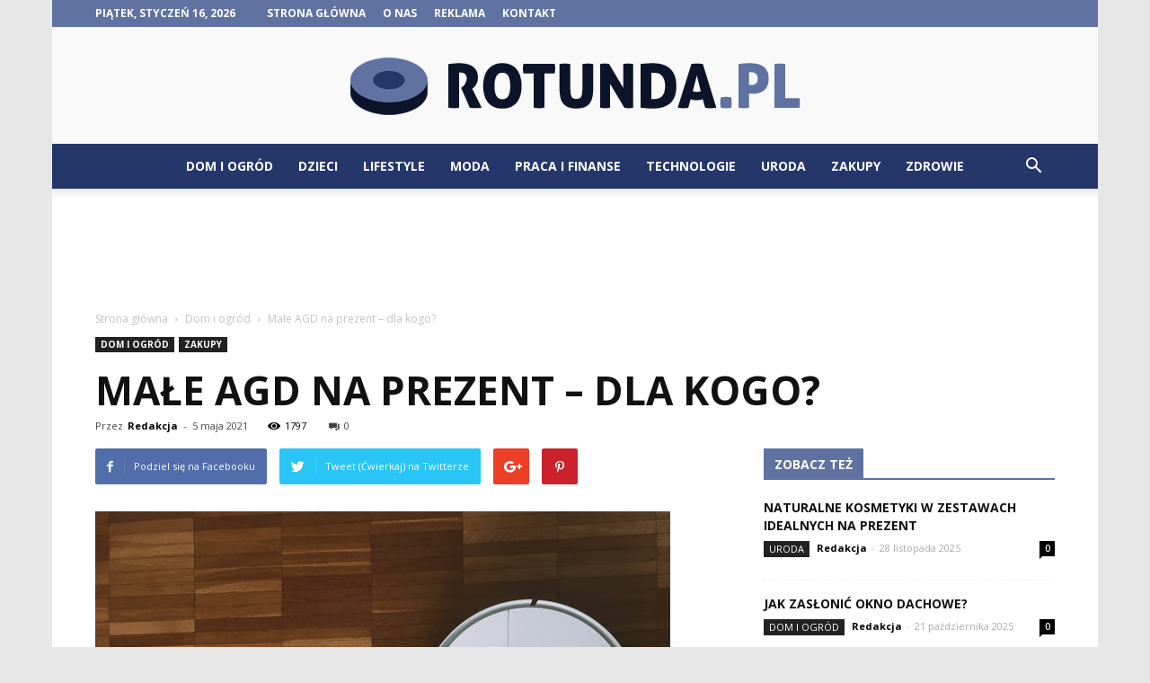

--- FILE ---
content_type: text/html; charset=UTF-8
request_url: https://www.rotunda.pl/male-agd-na-prezent-dla-kogo/
body_size: 126123
content:
<!doctype html >
<!--[if IE 8]>    <html class="ie8" lang="en"> <![endif]-->
<!--[if IE 9]>    <html class="ie9" lang="en"> <![endif]-->
<!--[if gt IE 8]><!--> <html lang="pl-PL"> <!--<![endif]-->
<head>
    <title>Małe AGD na prezent – dla kogo? - Rotunda.pl</title>
    <meta charset="UTF-8" />
    <meta name="viewport" content="width=device-width, initial-scale=1.0">
    <link rel="pingback" href="https://www.rotunda.pl/xmlrpc.php" />
    <meta property="og:image" content="https://www.rotunda.pl/wp-content/uploads/2021/05/jan-antonin-kolar-DeGvnKKETFM-unsplash.jpg" /><meta name="author" content="Redakcja">

<!-- This site is optimized with the Yoast SEO plugin v12.4 - https://yoast.com/wordpress/plugins/seo/ -->
<meta name="robots" content="max-snippet:-1, max-image-preview:large, max-video-preview:-1"/>
<link rel="canonical" href="https://www.rotunda.pl/male-agd-na-prezent-dla-kogo/" />
<meta property="og:locale" content="pl_PL" />
<meta property="og:type" content="article" />
<meta property="og:title" content="Małe AGD na prezent – dla kogo? - Rotunda.pl" />
<meta property="og:description" content="Małe AGD to sprzęty, które można zaliczyć do podstawowego wyposażenia w każdym domu. Są to urządzenia, których używamy praktycznie codziennie. Wydaje się zatem, że można uznać je za idealny pomysł na prezent. Czy na pewno? Jeśli tak, to dla kogo? Spis Treści1 Czy sprzęty małego AGD to dobry pomysł na prezent?1.1 Sprzęt AGD na prezent &hellip;" />
<meta property="og:url" content="https://www.rotunda.pl/male-agd-na-prezent-dla-kogo/" />
<meta property="og:site_name" content="Rotunda.pl" />
<meta property="article:tag" content="małe agd" />
<meta property="article:tag" content="sprzęt agd" />
<meta property="article:tag" content="sprzęt agd m" />
<meta property="article:tag" content="sprzęt agd na prezent" />
<meta property="article:tag" content="urządzenia agd" />
<meta property="article:section" content="Zakupy" />
<meta property="article:published_time" content="2021-05-05T21:01:19+00:00" />
<meta property="og:image" content="https://www.rotunda.pl/wp-content/uploads/2021/05/jan-antonin-kolar-DeGvnKKETFM-unsplash.jpg" />
<meta property="og:image:secure_url" content="https://www.rotunda.pl/wp-content/uploads/2021/05/jan-antonin-kolar-DeGvnKKETFM-unsplash.jpg" />
<meta property="og:image:width" content="640" />
<meta property="og:image:height" content="480" />
<meta name="twitter:card" content="summary_large_image" />
<meta name="twitter:description" content="Małe AGD to sprzęty, które można zaliczyć do podstawowego wyposażenia w każdym domu. Są to urządzenia, których używamy praktycznie codziennie. Wydaje się zatem, że można uznać je za idealny pomysł na prezent. Czy na pewno? Jeśli tak, to dla kogo? Spis Treści1 Czy sprzęty małego AGD to dobry pomysł na prezent?1.1 Sprzęt AGD na prezent [&hellip;]" />
<meta name="twitter:title" content="Małe AGD na prezent – dla kogo? - Rotunda.pl" />
<meta name="twitter:image" content="https://www.rotunda.pl/wp-content/uploads/2021/05/jan-antonin-kolar-DeGvnKKETFM-unsplash.jpg" />
<script type='application/ld+json' class='yoast-schema-graph yoast-schema-graph--main'>{"@context":"https://schema.org","@graph":[{"@type":"WebSite","@id":"https://www.rotunda.pl/#website","url":"https://www.rotunda.pl/","name":"Rotunda.pl","potentialAction":{"@type":"SearchAction","target":"https://www.rotunda.pl/?s={search_term_string}","query-input":"required name=search_term_string"}},{"@type":"ImageObject","@id":"https://www.rotunda.pl/male-agd-na-prezent-dla-kogo/#primaryimage","url":"https://www.rotunda.pl/wp-content/uploads/2021/05/jan-antonin-kolar-DeGvnKKETFM-unsplash.jpg","width":640,"height":480,"caption":"bia\u0142y irobot, odkurzacz"},{"@type":"WebPage","@id":"https://www.rotunda.pl/male-agd-na-prezent-dla-kogo/#webpage","url":"https://www.rotunda.pl/male-agd-na-prezent-dla-kogo/","inLanguage":"pl-PL","name":"Ma\u0142e AGD na prezent \u2013 dla kogo? - Rotunda.pl","isPartOf":{"@id":"https://www.rotunda.pl/#website"},"primaryImageOfPage":{"@id":"https://www.rotunda.pl/male-agd-na-prezent-dla-kogo/#primaryimage"},"datePublished":"2021-05-05T21:01:19+00:00","dateModified":"2021-05-05T21:01:19+00:00","author":{"@id":"https://www.rotunda.pl/#/schema/person/901c431fd4a5172b881c4f0afc51124a"}},{"@type":["Person"],"@id":"https://www.rotunda.pl/#/schema/person/901c431fd4a5172b881c4f0afc51124a","name":"Redakcja","image":{"@type":"ImageObject","@id":"https://www.rotunda.pl/#authorlogo","url":"https://secure.gravatar.com/avatar/636152b1235bdd14d5c1b8267eea17a5?s=96&d=mm&r=g","caption":"Redakcja"},"sameAs":[]}]}</script>
<!-- / Yoast SEO plugin. -->

<link rel='dns-prefetch' href='//fonts.googleapis.com' />
<link rel='dns-prefetch' href='//s.w.org' />
<link rel="alternate" type="application/rss+xml" title="Rotunda.pl &raquo; Kanał z wpisami" href="https://www.rotunda.pl/feed/" />
<link rel="alternate" type="application/rss+xml" title="Rotunda.pl &raquo; Kanał z komentarzami" href="https://www.rotunda.pl/comments/feed/" />
<link rel="alternate" type="application/rss+xml" title="Rotunda.pl &raquo; Małe AGD na prezent – dla kogo? Kanał z komentarzami" href="https://www.rotunda.pl/male-agd-na-prezent-dla-kogo/feed/" />
		<script type="text/javascript">
			window._wpemojiSettings = {"baseUrl":"https:\/\/s.w.org\/images\/core\/emoji\/11\/72x72\/","ext":".png","svgUrl":"https:\/\/s.w.org\/images\/core\/emoji\/11\/svg\/","svgExt":".svg","source":{"concatemoji":"https:\/\/www.rotunda.pl\/wp-includes\/js\/wp-emoji-release.min.js?ver=4.9.26"}};
			!function(e,a,t){var n,r,o,i=a.createElement("canvas"),p=i.getContext&&i.getContext("2d");function s(e,t){var a=String.fromCharCode;p.clearRect(0,0,i.width,i.height),p.fillText(a.apply(this,e),0,0);e=i.toDataURL();return p.clearRect(0,0,i.width,i.height),p.fillText(a.apply(this,t),0,0),e===i.toDataURL()}function c(e){var t=a.createElement("script");t.src=e,t.defer=t.type="text/javascript",a.getElementsByTagName("head")[0].appendChild(t)}for(o=Array("flag","emoji"),t.supports={everything:!0,everythingExceptFlag:!0},r=0;r<o.length;r++)t.supports[o[r]]=function(e){if(!p||!p.fillText)return!1;switch(p.textBaseline="top",p.font="600 32px Arial",e){case"flag":return s([55356,56826,55356,56819],[55356,56826,8203,55356,56819])?!1:!s([55356,57332,56128,56423,56128,56418,56128,56421,56128,56430,56128,56423,56128,56447],[55356,57332,8203,56128,56423,8203,56128,56418,8203,56128,56421,8203,56128,56430,8203,56128,56423,8203,56128,56447]);case"emoji":return!s([55358,56760,9792,65039],[55358,56760,8203,9792,65039])}return!1}(o[r]),t.supports.everything=t.supports.everything&&t.supports[o[r]],"flag"!==o[r]&&(t.supports.everythingExceptFlag=t.supports.everythingExceptFlag&&t.supports[o[r]]);t.supports.everythingExceptFlag=t.supports.everythingExceptFlag&&!t.supports.flag,t.DOMReady=!1,t.readyCallback=function(){t.DOMReady=!0},t.supports.everything||(n=function(){t.readyCallback()},a.addEventListener?(a.addEventListener("DOMContentLoaded",n,!1),e.addEventListener("load",n,!1)):(e.attachEvent("onload",n),a.attachEvent("onreadystatechange",function(){"complete"===a.readyState&&t.readyCallback()})),(n=t.source||{}).concatemoji?c(n.concatemoji):n.wpemoji&&n.twemoji&&(c(n.twemoji),c(n.wpemoji)))}(window,document,window._wpemojiSettings);
		</script>
		<style type="text/css">
img.wp-smiley,
img.emoji {
	display: inline !important;
	border: none !important;
	box-shadow: none !important;
	height: 1em !important;
	width: 1em !important;
	margin: 0 .07em !important;
	vertical-align: -0.1em !important;
	background: none !important;
	padding: 0 !important;
}
</style>
<link rel='stylesheet' id='toc-screen-css'  href='https://www.rotunda.pl/wp-content/plugins/table-of-contents-plus/screen.min.css?ver=2002' type='text/css' media='all' />
<link rel='stylesheet' id='google-fonts-style-css'  href='https://fonts.googleapis.com/css?family=Open+Sans%3A300italic%2C400%2C400italic%2C600%2C600italic%2C700%7CRoboto%3A300%2C400%2C400italic%2C500%2C500italic%2C700%2C900&#038;ver=7.8.1' type='text/css' media='all' />
<link rel='stylesheet' id='js_composer_front-css'  href='https://www.rotunda.pl/wp-content/plugins/js_composer/assets/css/js_composer.min.css?ver=5.1.1' type='text/css' media='all' />
<link rel='stylesheet' id='td-theme-css'  href='https://www.rotunda.pl/wp-content/themes/Newspaper/style.css?ver=7.8.1' type='text/css' media='all' />
<link rel='stylesheet' id='td-theme-demo-style-css'  href='https://www.rotunda.pl/wp-content/themes/Newspaper/includes/demos/local_news/demo_style.css?ver=7.8.1' type='text/css' media='all' />
<script type='text/javascript' src='https://www.rotunda.pl/wp-includes/js/jquery/jquery.js?ver=1.12.4'></script>
<script type='text/javascript' src='https://www.rotunda.pl/wp-includes/js/jquery/jquery-migrate.min.js?ver=1.4.1'></script>
<link rel='https://api.w.org/' href='https://www.rotunda.pl/wp-json/' />
<link rel="EditURI" type="application/rsd+xml" title="RSD" href="https://www.rotunda.pl/xmlrpc.php?rsd" />
<link rel="wlwmanifest" type="application/wlwmanifest+xml" href="https://www.rotunda.pl/wp-includes/wlwmanifest.xml" /> 
<meta name="generator" content="WordPress 4.9.26" />
<link rel='shortlink' href='https://www.rotunda.pl/?p=423' />
<link rel="alternate" type="application/json+oembed" href="https://www.rotunda.pl/wp-json/oembed/1.0/embed?url=https%3A%2F%2Fwww.rotunda.pl%2Fmale-agd-na-prezent-dla-kogo%2F" />
<link rel="alternate" type="text/xml+oembed" href="https://www.rotunda.pl/wp-json/oembed/1.0/embed?url=https%3A%2F%2Fwww.rotunda.pl%2Fmale-agd-na-prezent-dla-kogo%2F&#038;format=xml" />
<!--[if lt IE 9]><script src="https://html5shim.googlecode.com/svn/trunk/html5.js"></script><![endif]-->
    <meta name="generator" content="Powered by Visual Composer - drag and drop page builder for WordPress."/>
<!--[if lte IE 9]><link rel="stylesheet" type="text/css" href="https://www.rotunda.pl/wp-content/plugins/js_composer/assets/css/vc_lte_ie9.min.css" media="screen"><![endif]-->
<!-- JS generated by theme -->

<script>
    
    

	    var tdBlocksArray = []; //here we store all the items for the current page

	    //td_block class - each ajax block uses a object of this class for requests
	    function tdBlock() {
		    this.id = '';
		    this.block_type = 1; //block type id (1-234 etc)
		    this.atts = '';
		    this.td_column_number = '';
		    this.td_current_page = 1; //
		    this.post_count = 0; //from wp
		    this.found_posts = 0; //from wp
		    this.max_num_pages = 0; //from wp
		    this.td_filter_value = ''; //current live filter value
		    this.is_ajax_running = false;
		    this.td_user_action = ''; // load more or infinite loader (used by the animation)
		    this.header_color = '';
		    this.ajax_pagination_infinite_stop = ''; //show load more at page x
	    }


        // td_js_generator - mini detector
        (function(){
            var htmlTag = document.getElementsByTagName("html")[0];

            if ( navigator.userAgent.indexOf("MSIE 10.0") > -1 ) {
                htmlTag.className += ' ie10';
            }

            if ( !!navigator.userAgent.match(/Trident.*rv\:11\./) ) {
                htmlTag.className += ' ie11';
            }

            if ( /(iPad|iPhone|iPod)/g.test(navigator.userAgent) ) {
                htmlTag.className += ' td-md-is-ios';
            }

            var user_agent = navigator.userAgent.toLowerCase();
            if ( user_agent.indexOf("android") > -1 ) {
                htmlTag.className += ' td-md-is-android';
            }

            if ( -1 !== navigator.userAgent.indexOf('Mac OS X')  ) {
                htmlTag.className += ' td-md-is-os-x';
            }

            if ( /chrom(e|ium)/.test(navigator.userAgent.toLowerCase()) ) {
               htmlTag.className += ' td-md-is-chrome';
            }

            if ( -1 !== navigator.userAgent.indexOf('Firefox') ) {
                htmlTag.className += ' td-md-is-firefox';
            }

            if ( -1 !== navigator.userAgent.indexOf('Safari') && -1 === navigator.userAgent.indexOf('Chrome') ) {
                htmlTag.className += ' td-md-is-safari';
            }

            if( -1 !== navigator.userAgent.indexOf('IEMobile') ){
                htmlTag.className += ' td-md-is-iemobile';
            }

        })();




        var tdLocalCache = {};

        ( function () {
            "use strict";

            tdLocalCache = {
                data: {},
                remove: function (resource_id) {
                    delete tdLocalCache.data[resource_id];
                },
                exist: function (resource_id) {
                    return tdLocalCache.data.hasOwnProperty(resource_id) && tdLocalCache.data[resource_id] !== null;
                },
                get: function (resource_id) {
                    return tdLocalCache.data[resource_id];
                },
                set: function (resource_id, cachedData) {
                    tdLocalCache.remove(resource_id);
                    tdLocalCache.data[resource_id] = cachedData;
                }
            };
        })();

    
    
var td_viewport_interval_list=[{"limitBottom":767,"sidebarWidth":228},{"limitBottom":1018,"sidebarWidth":300},{"limitBottom":1140,"sidebarWidth":324}];
var td_animation_stack_effect="type0";
var tds_animation_stack=true;
var td_animation_stack_specific_selectors=".entry-thumb, img";
var td_animation_stack_general_selectors=".td-animation-stack img, .td-animation-stack .entry-thumb, .post img";
var td_ajax_url="https:\/\/www.rotunda.pl\/wp-admin\/admin-ajax.php?td_theme_name=Newspaper&v=7.8.1";
var td_get_template_directory_uri="https:\/\/www.rotunda.pl\/wp-content\/themes\/Newspaper";
var tds_snap_menu="smart_snap_always";
var tds_logo_on_sticky="show";
var tds_header_style="10";
var td_please_wait="Prosz\u0119 czeka\u0107 ...";
var td_email_user_pass_incorrect="U\u017cytkownik lub has\u0142o niepoprawne!";
var td_email_user_incorrect="E-mail lub nazwa u\u017cytkownika jest niepoprawna!";
var td_email_incorrect="E-mail niepoprawny!";
var tds_more_articles_on_post_enable="";
var tds_more_articles_on_post_time_to_wait="";
var tds_more_articles_on_post_pages_distance_from_top=0;
var tds_theme_color_site_wide="#6623db";
var tds_smart_sidebar="enabled";
var tdThemeName="Newspaper";
var td_magnific_popup_translation_tPrev="Poprzedni (Strza\u0142ka w lewo)";
var td_magnific_popup_translation_tNext="Nast\u0119pny (Strza\u0142ka w prawo)";
var td_magnific_popup_translation_tCounter="%curr% z %total%";
var td_magnific_popup_translation_ajax_tError="Zawarto\u015b\u0107 z %url% nie mo\u017ce by\u0107 za\u0142adowana.";
var td_magnific_popup_translation_image_tError="Obraz #%curr% nie mo\u017ce by\u0107 za\u0142adowany.";
var td_ad_background_click_link="";
var td_ad_background_click_target="";
</script>


<!-- Header style compiled by theme -->

<style>
    

body {
	background-color:#e7e7e7;
}
.td-header-wrap .black-menu .sf-menu > .current-menu-item > a,
    .td-header-wrap .black-menu .sf-menu > .current-menu-ancestor > a,
    .td-header-wrap .black-menu .sf-menu > .current-category-ancestor > a,
    .td-header-wrap .black-menu .sf-menu > li > a:hover,
    .td-header-wrap .black-menu .sf-menu > .sfHover > a,
    .td-header-style-12 .td-header-menu-wrap-full,
    .sf-menu > .current-menu-item > a:after,
    .sf-menu > .current-menu-ancestor > a:after,
    .sf-menu > .current-category-ancestor > a:after,
    .sf-menu > li:hover > a:after,
    .sf-menu > .sfHover > a:after,
    .td-header-style-12 .td-affix,
    .header-search-wrap .td-drop-down-search:after,
    .header-search-wrap .td-drop-down-search .btn:hover,
    input[type=submit]:hover,
    .td-read-more a,
    .td-post-category:hover,
    .td-grid-style-1.td-hover-1 .td-big-grid-post:hover .td-post-category,
    .td-grid-style-5.td-hover-1 .td-big-grid-post:hover .td-post-category,
    .td_top_authors .td-active .td-author-post-count,
    .td_top_authors .td-active .td-author-comments-count,
    .td_top_authors .td_mod_wrap:hover .td-author-post-count,
    .td_top_authors .td_mod_wrap:hover .td-author-comments-count,
    .td-404-sub-sub-title a:hover,
    .td-search-form-widget .wpb_button:hover,
    .td-rating-bar-wrap div,
    .td_category_template_3 .td-current-sub-category,
    .dropcap,
    .td_wrapper_video_playlist .td_video_controls_playlist_wrapper,
    .wpb_default,
    .wpb_default:hover,
    .td-left-smart-list:hover,
    .td-right-smart-list:hover,
    .woocommerce-checkout .woocommerce input.button:hover,
    .woocommerce-page .woocommerce a.button:hover,
    .woocommerce-account div.woocommerce .button:hover,
    #bbpress-forums button:hover,
    .bbp_widget_login .button:hover,
    .td-footer-wrapper .td-post-category,
    .td-footer-wrapper .widget_product_search input[type="submit"]:hover,
    .woocommerce .product a.button:hover,
    .woocommerce .product #respond input#submit:hover,
    .woocommerce .checkout input#place_order:hover,
    .woocommerce .woocommerce.widget .button:hover,
    .single-product .product .summary .cart .button:hover,
    .woocommerce-cart .woocommerce table.cart .button:hover,
    .woocommerce-cart .woocommerce .shipping-calculator-form .button:hover,
    .td-next-prev-wrap a:hover,
    .td-load-more-wrap a:hover,
    .td-post-small-box a:hover,
    .page-nav .current,
    .page-nav:first-child > div,
    .td_category_template_8 .td-category-header .td-category a.td-current-sub-category,
    .td_category_template_4 .td-category-siblings .td-category a:hover,
    #bbpress-forums .bbp-pagination .current,
    #bbpress-forums #bbp-single-user-details #bbp-user-navigation li.current a,
    .td-theme-slider:hover .slide-meta-cat a,
    a.vc_btn-black:hover,
    .td-trending-now-wrapper:hover .td-trending-now-title,
    .td-scroll-up,
    .td-smart-list-button:hover,
    .td-weather-information:before,
    .td-weather-week:before,
    .td_block_exchange .td-exchange-header:before,
    .td_block_big_grid_9.td-grid-style-1 .td-post-category,
    .td_block_big_grid_9.td-grid-style-5 .td-post-category,
    .td-grid-style-6.td-hover-1 .td-module-thumb:after,
    .td-pulldown-syle-2 .td-subcat-dropdown ul:after,
    .td_block_template_9 .td-block-title:after,
    .td_block_template_15 .td-block-title:before {
        background-color: #6623db;
    }

    .global-block-template-4 .td-related-title .td-cur-simple-item:before {
        border-color: #6623db transparent transparent transparent !important;
    }

    .woocommerce .woocommerce-message .button:hover,
    .woocommerce .woocommerce-error .button:hover,
    .woocommerce .woocommerce-info .button:hover,
    .global-block-template-4 .td-related-title .td-cur-simple-item,
    .global-block-template-3 .td-related-title .td-cur-simple-item,
    .global-block-template-9 .td-related-title:after {
        background-color: #6623db !important;
    }

    .woocommerce .product .onsale,
    .woocommerce.widget .ui-slider .ui-slider-handle {
        background: none #6623db;
    }

    .woocommerce.widget.widget_layered_nav_filters ul li a {
        background: none repeat scroll 0 0 #6623db !important;
    }

    a,
    cite a:hover,
    .td_mega_menu_sub_cats .cur-sub-cat,
    .td-mega-span h3 a:hover,
    .td_mod_mega_menu:hover .entry-title a,
    .header-search-wrap .result-msg a:hover,
    .top-header-menu li a:hover,
    .top-header-menu .current-menu-item > a,
    .top-header-menu .current-menu-ancestor > a,
    .top-header-menu .current-category-ancestor > a,
    .td-social-icon-wrap > a:hover,
    .td-header-sp-top-widget .td-social-icon-wrap a:hover,
    .td-page-content blockquote p,
    .td-post-content blockquote p,
    .mce-content-body blockquote p,
    .comment-content blockquote p,
    .wpb_text_column blockquote p,
    .td_block_text_with_title blockquote p,
    .td_module_wrap:hover .entry-title a,
    .td-subcat-filter .td-subcat-list a:hover,
    .td-subcat-filter .td-subcat-dropdown a:hover,
    .td_quote_on_blocks,
    .dropcap2,
    .dropcap3,
    .td_top_authors .td-active .td-authors-name a,
    .td_top_authors .td_mod_wrap:hover .td-authors-name a,
    .td-post-next-prev-content a:hover,
    .author-box-wrap .td-author-social a:hover,
    .td-author-name a:hover,
    .td-author-url a:hover,
    .td_mod_related_posts:hover h3 > a,
    .td-post-template-11 .td-related-title .td-related-left:hover,
    .td-post-template-11 .td-related-title .td-related-right:hover,
    .td-post-template-11 .td-related-title .td-cur-simple-item,
    .td-post-template-11 .td_block_related_posts .td-next-prev-wrap a:hover,
    .comment-reply-link:hover,
    .logged-in-as a:hover,
    #cancel-comment-reply-link:hover,
    .td-search-query,
    .td-category-header .td-pulldown-category-filter-link:hover,
    .td-category-siblings .td-subcat-dropdown a:hover,
    .td-category-siblings .td-subcat-dropdown a.td-current-sub-category,
    .widget a:hover,
    .archive .widget_archive .current,
    .archive .widget_archive .current a,
    .widget_calendar tfoot a:hover,
    .woocommerce a.added_to_cart:hover,
    #bbpress-forums li.bbp-header .bbp-reply-content span a:hover,
    #bbpress-forums .bbp-forum-freshness a:hover,
    #bbpress-forums .bbp-topic-freshness a:hover,
    #bbpress-forums .bbp-forums-list li a:hover,
    #bbpress-forums .bbp-forum-title:hover,
    #bbpress-forums .bbp-topic-permalink:hover,
    #bbpress-forums .bbp-topic-started-by a:hover,
    #bbpress-forums .bbp-topic-started-in a:hover,
    #bbpress-forums .bbp-body .super-sticky li.bbp-topic-title .bbp-topic-permalink,
    #bbpress-forums .bbp-body .sticky li.bbp-topic-title .bbp-topic-permalink,
    .widget_display_replies .bbp-author-name,
    .widget_display_topics .bbp-author-name,
    .footer-text-wrap .footer-email-wrap a,
    .td-subfooter-menu li a:hover,
    .footer-social-wrap a:hover,
    a.vc_btn-black:hover,
    .td-smart-list-dropdown-wrap .td-smart-list-button:hover,
    .td_module_17 .td-read-more a:hover,
    .td_module_18 .td-read-more a:hover,
    .td_module_19 .td-post-author-name a:hover,
    .td-instagram-user a,
    .td-pulldown-syle-2 .td-subcat-dropdown:hover .td-subcat-more span,
    .td-pulldown-syle-2 .td-subcat-dropdown:hover .td-subcat-more i,
    .td-pulldown-syle-3 .td-subcat-dropdown:hover .td-subcat-more span,
    .td-pulldown-syle-3 .td-subcat-dropdown:hover .td-subcat-more i,
    .td-block-title-wrap .td-wrapper-pulldown-filter .td-pulldown-filter-display-option:hover,
    .td-block-title-wrap .td-wrapper-pulldown-filter .td-pulldown-filter-display-option:hover i,
    .td-block-title-wrap .td-wrapper-pulldown-filter .td-pulldown-filter-link:hover,
    .td-block-title-wrap .td-wrapper-pulldown-filter .td-pulldown-filter-item .td-cur-simple-item,
    .global-block-template-2 .td-related-title .td-cur-simple-item,
    .global-block-template-5 .td-related-title .td-cur-simple-item,
    .global-block-template-6 .td-related-title .td-cur-simple-item,
    .global-block-template-7 .td-related-title .td-cur-simple-item,
    .global-block-template-8 .td-related-title .td-cur-simple-item,
    .global-block-template-9 .td-related-title .td-cur-simple-item,
    .global-block-template-10 .td-related-title .td-cur-simple-item,
    .global-block-template-11 .td-related-title .td-cur-simple-item,
    .global-block-template-12 .td-related-title .td-cur-simple-item,
    .global-block-template-13 .td-related-title .td-cur-simple-item,
    .global-block-template-14 .td-related-title .td-cur-simple-item,
    .global-block-template-15 .td-related-title .td-cur-simple-item,
    .global-block-template-16 .td-related-title .td-cur-simple-item,
    .global-block-template-17 .td-related-title .td-cur-simple-item,
    .td-theme-wrap .sf-menu ul .td-menu-item > a:hover,
    .td-theme-wrap .sf-menu ul .sfHover > a,
    .td-theme-wrap .sf-menu ul .current-menu-ancestor > a,
    .td-theme-wrap .sf-menu ul .current-category-ancestor > a,
    .td-theme-wrap .sf-menu ul .current-menu-item > a {
        color: #6623db;
    }

    a.vc_btn-black.vc_btn_square_outlined:hover,
    a.vc_btn-black.vc_btn_outlined:hover,
    .td-mega-menu-page .wpb_content_element ul li a:hover,
     .td-theme-wrap .td-aj-search-results .td_module_wrap:hover .entry-title a,
    .td-theme-wrap .header-search-wrap .result-msg a:hover {
        color: #6623db !important;
    }

    .td-next-prev-wrap a:hover,
    .td-load-more-wrap a:hover,
    .td-post-small-box a:hover,
    .page-nav .current,
    .page-nav:first-child > div,
    .td_category_template_8 .td-category-header .td-category a.td-current-sub-category,
    .td_category_template_4 .td-category-siblings .td-category a:hover,
    #bbpress-forums .bbp-pagination .current,
    .post .td_quote_box,
    .page .td_quote_box,
    a.vc_btn-black:hover,
    .td_block_template_5 .td-block-title > * {
        border-color: #6623db;
    }

    .td_wrapper_video_playlist .td_video_currently_playing:after {
        border-color: #6623db !important;
    }

    .header-search-wrap .td-drop-down-search:before {
        border-color: transparent transparent #6623db transparent;
    }

    .block-title > span,
    .block-title > a,
    .block-title > label,
    .widgettitle,
    .widgettitle:after,
    .td-trending-now-title,
    .td-trending-now-wrapper:hover .td-trending-now-title,
    .wpb_tabs li.ui-tabs-active a,
    .wpb_tabs li:hover a,
    .vc_tta-container .vc_tta-color-grey.vc_tta-tabs-position-top.vc_tta-style-classic .vc_tta-tabs-container .vc_tta-tab.vc_active > a,
    .vc_tta-container .vc_tta-color-grey.vc_tta-tabs-position-top.vc_tta-style-classic .vc_tta-tabs-container .vc_tta-tab:hover > a,
    .td_block_template_1 .td-related-title .td-cur-simple-item,
    .woocommerce .product .products h2,
    .td-subcat-filter .td-subcat-dropdown:hover .td-subcat-more {
    	background-color: #6623db;
    }

    .woocommerce div.product .woocommerce-tabs ul.tabs li.active {
    	background-color: #6623db !important;
    }

    .block-title,
    .td_block_template_1 .td-related-title,
    .wpb_tabs .wpb_tabs_nav,
    .vc_tta-container .vc_tta-color-grey.vc_tta-tabs-position-top.vc_tta-style-classic .vc_tta-tabs-container,
    .woocommerce div.product .woocommerce-tabs ul.tabs:before {
        border-color: #6623db;
    }
    .td_block_wrap .td-subcat-item a.td-cur-simple-item {
	    color: #6623db;
	}


    
    .td-grid-style-4 .entry-title
    {
        background-color: rgba(102, 35, 219, 0.7);
    }

    
    .block-title > span,
    .block-title > span > a,
    .block-title > a,
    .block-title > label,
    .widgettitle,
    .widgettitle:after,
    .td-trending-now-title,
    .td-trending-now-wrapper:hover .td-trending-now-title,
    .wpb_tabs li.ui-tabs-active a,
    .wpb_tabs li:hover a,
    .vc_tta-container .vc_tta-color-grey.vc_tta-tabs-position-top.vc_tta-style-classic .vc_tta-tabs-container .vc_tta-tab.vc_active > a,
    .vc_tta-container .vc_tta-color-grey.vc_tta-tabs-position-top.vc_tta-style-classic .vc_tta-tabs-container .vc_tta-tab:hover > a,
    .td_block_template_1 .td-related-title .td-cur-simple-item,
    .woocommerce .product .products h2,
    .td-subcat-filter .td-subcat-dropdown:hover .td-subcat-more,
    .td-weather-information:before,
    .td-weather-week:before,
    .td_block_exchange .td-exchange-header:before,
    .td-theme-wrap .td_block_template_3 .td-block-title > *,
    .td-theme-wrap .td_block_template_4 .td-block-title > *,
    .td-theme-wrap .td_block_template_7 .td-block-title > *,
    .td-theme-wrap .td_block_template_9 .td-block-title:after,
    .td-theme-wrap .td_block_template_10 .td-block-title::before,
    .td-theme-wrap .td_block_template_11 .td-block-title::before,
    .td-theme-wrap .td_block_template_11 .td-block-title::after,
    .td-theme-wrap .td_block_template_14 .td-block-title,
    .td-theme-wrap .td_block_template_15 .td-block-title:before,
    .td-theme-wrap .td_block_template_17 .td-block-title:before {
        background-color: #5f72a1;
    }

    .woocommerce div.product .woocommerce-tabs ul.tabs li.active {
    	background-color: #5f72a1 !important;
    }

    .block-title,
    .td_block_template_1 .td-related-title,
    .wpb_tabs .wpb_tabs_nav,
    .vc_tta-container .vc_tta-color-grey.vc_tta-tabs-position-top.vc_tta-style-classic .vc_tta-tabs-container,
    .woocommerce div.product .woocommerce-tabs ul.tabs:before,
    .td-theme-wrap .td_block_template_5 .td-block-title > *,
    .td-theme-wrap .td_block_template_17 .td-block-title,
    .td-theme-wrap .td_block_template_17 .td-block-title::before {
        border-color: #5f72a1;
    }

    .td-theme-wrap .td_block_template_4 .td-block-title > *:before,
    .td-theme-wrap .td_block_template_17 .td-block-title::after {
        border-color: #5f72a1 transparent transparent transparent;
    }

    
    .td-header-wrap .td-header-top-menu-full,
    .td-header-wrap .top-header-menu .sub-menu {
        background-color: #5f72a1;
    }
    .td-header-style-8 .td-header-top-menu-full {
        background-color: transparent;
    }
    .td-header-style-8 .td-header-top-menu-full .td-header-top-menu {
        background-color: #5f72a1;
        padding-left: 15px;
        padding-right: 15px;
    }

    .td-header-wrap .td-header-top-menu-full .td-header-top-menu,
    .td-header-wrap .td-header-top-menu-full {
        border-bottom: none;
    }


    
    .td-header-top-menu,
    .td-header-top-menu a,
    .td-header-wrap .td-header-top-menu-full .td-header-top-menu,
    .td-header-wrap .td-header-top-menu-full a,
    .td-header-style-8 .td-header-top-menu,
    .td-header-style-8 .td-header-top-menu a {
        color: #ffffff;
    }

    
    .top-header-menu .current-menu-item > a,
    .top-header-menu .current-menu-ancestor > a,
    .top-header-menu .current-category-ancestor > a,
    .top-header-menu li a:hover {
        color: #000000;
    }

    
    .td-header-wrap .td-header-sp-top-widget .td-icon-font {
        color: #ffffff;
    }

    
    .td-header-wrap .td-header-sp-top-widget i.td-icon-font:hover {
        color: #000000;
    }


    
    .td-header-wrap .td-header-menu-wrap-full,
    .sf-menu > .current-menu-ancestor > a,
    .sf-menu > .current-category-ancestor > a,
    .td-header-menu-wrap.td-affix,
    .td-header-style-3 .td-header-main-menu,
    .td-header-style-3 .td-affix .td-header-main-menu,
    .td-header-style-4 .td-header-main-menu,
    .td-header-style-4 .td-affix .td-header-main-menu,
    .td-header-style-8 .td-header-menu-wrap.td-affix,
    .td-header-style-8 .td-header-top-menu-full {
		background-color: #25366b;
    }


    .td-boxed-layout .td-header-style-3 .td-header-menu-wrap,
    .td-boxed-layout .td-header-style-4 .td-header-menu-wrap,
    .td-header-style-3 .td_stretch_content .td-header-menu-wrap,
    .td-header-style-4 .td_stretch_content .td-header-menu-wrap {
    	background-color: #25366b !important;
    }


    @media (min-width: 1019px) {
        .td-header-style-1 .td-header-sp-recs,
        .td-header-style-1 .td-header-sp-logo {
            margin-bottom: 28px;
        }
    }

    @media (min-width: 768px) and (max-width: 1018px) {
        .td-header-style-1 .td-header-sp-recs,
        .td-header-style-1 .td-header-sp-logo {
            margin-bottom: 14px;
        }
    }

    .td-header-style-7 .td-header-top-menu {
        border-bottom: none;
    }


    
    .sf-menu > .current-menu-item > a:after,
    .sf-menu > .current-menu-ancestor > a:after,
    .sf-menu > .current-category-ancestor > a:after,
    .sf-menu > li:hover > a:after,
    .sf-menu > .sfHover > a:after,
    .td_block_mega_menu .td-next-prev-wrap a:hover,
    .td-mega-span .td-post-category:hover,
    .td-header-wrap .black-menu .sf-menu > li > a:hover,
    .td-header-wrap .black-menu .sf-menu > .current-menu-ancestor > a,
    .td-header-wrap .black-menu .sf-menu > .sfHover > a,
    .header-search-wrap .td-drop-down-search:after,
    .header-search-wrap .td-drop-down-search .btn:hover,
    .td-header-wrap .black-menu .sf-menu > .current-menu-item > a,
    .td-header-wrap .black-menu .sf-menu > .current-menu-ancestor > a,
    .td-header-wrap .black-menu .sf-menu > .current-category-ancestor > a {
        background-color: #5f72a1;
    }


    .td_block_mega_menu .td-next-prev-wrap a:hover {
        border-color: #5f72a1;
    }

    .header-search-wrap .td-drop-down-search:before {
        border-color: transparent transparent #5f72a1 transparent;
    }

    .td_mega_menu_sub_cats .cur-sub-cat,
    .td_mod_mega_menu:hover .entry-title a,
    .td-theme-wrap .sf-menu ul .td-menu-item > a:hover,
    .td-theme-wrap .sf-menu ul .sfHover > a,
    .td-theme-wrap .sf-menu ul .current-menu-ancestor > a,
    .td-theme-wrap .sf-menu ul .current-category-ancestor > a,
    .td-theme-wrap .sf-menu ul .current-menu-item > a {
        color: #5f72a1;
    }


    
    .td-header-wrap .td-header-menu-wrap .sf-menu > li > a,
    .td-header-wrap .header-search-wrap .td-icon-search {
        color: #ffffff;
    }

    
    .td-menu-background:before,
    .td-search-background:before {
        background: rgba(0,0,0,0.7);
        background: -moz-linear-gradient(top, rgba(0,0,0,0.7) 0%, rgba(0,30,66,0.7) 100%);
        background: -webkit-gradient(left top, left bottom, color-stop(0%, rgba(0,0,0,0.7)), color-stop(100%, rgba(0,30,66,0.7)));
        background: -webkit-linear-gradient(top, rgba(0,0,0,0.7) 0%, rgba(0,30,66,0.7) 100%);
        background: -o-linear-gradient(top, rgba(0,0,0,0.7) 0%, @mobileu_gradient_two_mob 100%);
        background: -ms-linear-gradient(top, rgba(0,0,0,0.7) 0%, rgba(0,30,66,0.7) 100%);
        background: linear-gradient(to bottom, rgba(0,0,0,0.7) 0%, rgba(0,30,66,0.7) 100%);
        filter: progid:DXImageTransform.Microsoft.gradient( startColorstr='rgba(0,0,0,0.7)', endColorstr='rgba(0,30,66,0.7)', GradientType=0 );
    }

    
    .td-banner-wrap-full,
    .td-header-style-11 .td-logo-wrap-full {
        background-color: #f9f9f9;
    }

    .td-header-style-11 .td-logo-wrap-full {
        border-bottom: 0;
    }

    @media (min-width: 1019px) {
        .td-header-style-2 .td-header-sp-recs,
        .td-header-style-5 .td-a-rec-id-header > div,
        .td-header-style-5 .td-g-rec-id-header > .adsbygoogle,
        .td-header-style-6 .td-a-rec-id-header > div,
        .td-header-style-6 .td-g-rec-id-header > .adsbygoogle,
        .td-header-style-7 .td-a-rec-id-header > div,
        .td-header-style-7 .td-g-rec-id-header > .adsbygoogle,
        .td-header-style-8 .td-a-rec-id-header > div,
        .td-header-style-8 .td-g-rec-id-header > .adsbygoogle,
        .td-header-style-12 .td-a-rec-id-header > div,
        .td-header-style-12 .td-g-rec-id-header > .adsbygoogle {
            margin-bottom: 24px !important;
        }
    }

    @media (min-width: 768px) and (max-width: 1018px) {
        .td-header-style-2 .td-header-sp-recs,
        .td-header-style-5 .td-a-rec-id-header > div,
        .td-header-style-5 .td-g-rec-id-header > .adsbygoogle,
        .td-header-style-6 .td-a-rec-id-header > div,
        .td-header-style-6 .td-g-rec-id-header > .adsbygoogle,
        .td-header-style-7 .td-a-rec-id-header > div,
        .td-header-style-7 .td-g-rec-id-header > .adsbygoogle,
        .td-header-style-8 .td-a-rec-id-header > div,
        .td-header-style-8 .td-g-rec-id-header > .adsbygoogle,
        .td-header-style-12 .td-a-rec-id-header > div,
        .td-header-style-12 .td-g-rec-id-header > .adsbygoogle {
            margin-bottom: 14px !important;
        }
    }

     
    .td-footer-wrapper,
    .td-footer-wrapper .td_block_template_7 .td-block-title > *,
    .td-footer-wrapper .td_block_template_17 .td-block-title,
    .td-footer-wrapper .td-block-title-wrap .td-wrapper-pulldown-filter {
        background-color: #f9f9f9;
    }

    
    .td-footer-wrapper,
    .td-footer-wrapper a,
    .td-footer-wrapper .block-title a,
    .td-footer-wrapper .block-title span,
    .td-footer-wrapper .block-title label,
    .td-footer-wrapper .td-excerpt,
    .td-footer-wrapper .td-post-author-name span,
    .td-footer-wrapper .td-post-date,
    .td-footer-wrapper .td-social-style3 .td_social_type a,
    .td-footer-wrapper .td-social-style3,
    .td-footer-wrapper .td-social-style4 .td_social_type a,
    .td-footer-wrapper .td-social-style4,
    .td-footer-wrapper .td-social-style9,
    .td-footer-wrapper .td-social-style10,
    .td-footer-wrapper .td-social-style2 .td_social_type a,
    .td-footer-wrapper .td-social-style8 .td_social_type a,
    .td-footer-wrapper .td-social-style2 .td_social_type,
    .td-footer-wrapper .td-social-style8 .td_social_type,
    .td-footer-template-13 .td-social-name,
    .td-footer-wrapper .td_block_template_7 .td-block-title > * {
        color: #000000;
    }

    .td-footer-wrapper .widget_calendar th,
    .td-footer-wrapper .widget_calendar td,
    .td-footer-wrapper .td-social-style2 .td_social_type .td-social-box,
    .td-footer-wrapper .td-social-style8 .td_social_type .td-social-box,
    .td-social-style-2 .td-icon-font:after {
        border-color: #000000;
    }

    .td-footer-wrapper .td-module-comments a,
    .td-footer-wrapper .td-post-category,
    .td-footer-wrapper .td-slide-meta .td-post-author-name span,
    .td-footer-wrapper .td-slide-meta .td-post-date {
        color: #fff;
    }

    
    .td-footer-bottom-full .td-container::before {
        background-color: rgba(0, 0, 0, 0.1);
    }

    
	.td-footer-wrapper .block-title > span,
    .td-footer-wrapper .block-title > a,
    .td-footer-wrapper .widgettitle,
    .td-theme-wrap .td-footer-wrapper .td-container .td-block-title > *,
    .td-theme-wrap .td-footer-wrapper .td_block_template_6 .td-block-title:before {
    	color: #000000;
    }

    
    .td-footer-wrapper .footer-social-wrap .td-icon-font {
        color: #000000;
    }

    
    .td-sub-footer-container {
        background-color: #25366b;
    }

    
    .td-sub-footer-container,
    .td-subfooter-menu li a {
        color: #ffffff;
    }

    
    .td-subfooter-menu li a:hover {
        color: #000000;
    }


    
    .td-footer-wrapper::before {
        background-size: cover;
    }

    
    .td-footer-wrapper::before {
        opacity: 0.15;
    }



    
    .top-header-menu > li > a,
    .td-weather-top-widget .td-weather-now .td-big-degrees,
    .td-weather-top-widget .td-weather-header .td-weather-city,
    .td-header-sp-top-menu .td_data_time {
        font-size:12px;
	line-height:30px;
	font-weight:bold;
	text-transform:uppercase;
	
    }
    
    ul.sf-menu > .td-menu-item > a {
        line-height:50px;
	font-weight:bold;
	
    }
    
    .sf-menu ul .td-menu-item a {
        font-family:"Open Sans";
	font-weight:bold;
	text-transform:uppercase;
	
    }
	
    .td_mod_mega_menu .item-details a {
        font-family:"Open Sans";
	font-size:13px;
	line-height:18px;
	font-weight:bold;
	text-transform:uppercase;
	
    }
    
    .td_mega_menu_sub_cats .block-mega-child-cats a {
        font-family:"Open Sans";
	font-weight:bold;
	text-transform:uppercase;
	
    }
    
    .block-title > span,
    .block-title > a,
    .widgettitle,
    .td-trending-now-title,
    .wpb_tabs li a,
    .vc_tta-container .vc_tta-color-grey.vc_tta-tabs-position-top.vc_tta-style-classic .vc_tta-tabs-container .vc_tta-tab > a,
    .td-theme-wrap .td-related-title a,
    .woocommerce div.product .woocommerce-tabs ul.tabs li a,
    .woocommerce .product .products h2,
    .td-theme-wrap .td-block-title {
        font-family:"Open Sans";
	font-size:14px;
	line-height:22px;
	font-weight:bold;
	text-transform:uppercase;
	
    }
    
    .td-theme-wrap .td-subcat-filter,
    .td-theme-wrap .td-subcat-filter .td-subcat-dropdown,
    .td-theme-wrap .td-block-title-wrap .td-wrapper-pulldown-filter .td-pulldown-filter-display-option,
    .td-theme-wrap .td-pulldown-category {
        line-height: 22px;
    }
    .td_block_template_1 .block-title > * {
        padding-bottom: 0;
        padding-top: 0;
    }
    
    .td-big-grid-meta .td-post-category,
    .td_module_wrap .td-post-category,
    .td-module-image .td-post-category {
        font-size:11px;
	line-height:11px;
	font-weight:normal;
	text-transform:uppercase;
	
    }
    
	.td_module_wrap .td-module-title {
		font-family:"Open Sans";
	
	}
     
    .td_module_1 .td-module-title {
    	font-size:17px;
	line-height:22px;
	font-weight:bold;
	text-transform:uppercase;
	
    }
    
    .td_module_2 .td-module-title {
    	font-size:17px;
	line-height:22px;
	font-weight:bold;
	text-transform:uppercase;
	
    }
    
    .td_module_3 .td-module-title {
    	font-size:17px;
	line-height:22px;
	font-weight:bold;
	text-transform:uppercase;
	
    }
    
    .td_module_4 .td-module-title {
    	font-size:17px;
	line-height:22px;
	font-weight:bold;
	text-transform:uppercase;
	
    }
    
    .td_module_5 .td-module-title {
    	font-size:17px;
	line-height:22px;
	font-weight:bold;
	text-transform:uppercase;
	
    }
    
    .td_module_6 .td-module-title {
    	font-size:13px;
	line-height:18px;
	font-weight:bold;
	text-transform:uppercase;
	
    }
    
    .td_module_7 .td-module-title {
    	font-size:13px;
	line-height:18px;
	font-weight:bold;
	text-transform:uppercase;
	
    }
    
    .td_module_8 .td-module-title {
    	font-size:14px;
	line-height:20px;
	font-weight:bold;
	text-transform:uppercase;
	
    }
    
    .td_module_9 .td-module-title {
    	font-size:17px;
	line-height:22px;
	font-weight:bold;
	text-transform:uppercase;
	
    }
    
    .td_module_10 .td-module-title {
    	font-size:17px;
	line-height:22px;
	font-weight:bold;
	text-transform:uppercase;
	
    }
    
    .td_module_11 .td-module-title {
    	font-size:17px;
	line-height:22px;
	font-weight:bold;
	text-transform:uppercase;
	
    }
    
    .td_module_12 .td-module-title {
    	font-size:26px;
	line-height:32px;
	font-weight:bold;
	text-transform:uppercase;
	
    }
    
    .td_module_13 .td-module-title {
    	font-size:26px;
	line-height:32px;
	font-weight:bold;
	text-transform:uppercase;
	
    }
    
    .td_module_14 .td-module-title {
    	font-size:26px;
	line-height:32px;
	font-weight:bold;
	text-transform:uppercase;
	
    }
    
    .td_module_15 .entry-title {
    	font-size:26px;
	line-height:32px;
	font-weight:bold;
	text-transform:uppercase;
	
    }
    
    .td_module_16 .td-module-title {
    	font-size:17px;
	line-height:22px;
	font-weight:bold;
	text-transform:uppercase;
	
    }
    
	.td_block_trending_now .entry-title a,
	.td-theme-slider .td-module-title a,
    .td-big-grid-post .entry-title {
		font-family:"Open Sans";
	
	}
    
    .td_module_mx1 .td-module-title a {
    	font-weight:bold;
	text-transform:uppercase;
	
    }
    
    .td_module_mx2 .td-module-title a {
    	font-weight:bold;
	text-transform:uppercase;
	
    }
    
    .td_module_mx3 .td-module-title a {
    	font-weight:bold;
	text-transform:uppercase;
	
    }
    
    .td_module_mx4 .td-module-title a {
    	font-weight:bold;
	text-transform:uppercase;
	
    }
    
    .td_module_mx7 .td-module-title a {
    	font-weight:bold;
	text-transform:uppercase;
	
    }
    
    .td_module_mx8 .td-module-title a {
    	font-weight:bold;
	text-transform:uppercase;
	
    }
    
    .td_block_trending_now .entry-title a {
    	font-weight:bold;
	
    }
    
    .td-theme-slider.iosSlider-col-1 .td-module-title a {
        font-weight:bold;
	text-transform:uppercase;
	
    }
    
    .td-theme-slider.iosSlider-col-2 .td-module-title a {
        font-weight:bold;
	text-transform:uppercase;
	
    }
    
    .td-theme-slider.iosSlider-col-3 .td-module-title a {
        font-weight:bold;
	text-transform:uppercase;
	
    }
    
    .td-big-grid-post.td-big-thumb .td-big-grid-meta,
    .td-big-thumb .td-big-grid-meta .entry-title {
        font-size:17px;
	line-height:24px;
	font-weight:bold;
	text-transform:uppercase;
	
    }
    
    .td-big-grid-post.td-medium-thumb .td-big-grid-meta,
    .td-medium-thumb .td-big-grid-meta .entry-title {
        font-size:17px;
	line-height:24px;
	font-weight:bold;
	text-transform:uppercase;
	
    }
    
    .td-big-grid-post.td-small-thumb .td-big-grid-meta,
    .td-small-thumb .td-big-grid-meta .entry-title {
        font-size:13px;
	line-height:19px;
	font-weight:bold;
	text-transform:uppercase;
	
    }
    
    .td-big-grid-post.td-tiny-thumb .td-big-grid-meta,
    .td-tiny-thumb .td-big-grid-meta .entry-title {
        font-size:11px;
	line-height:15px;
	font-weight:bold;
	text-transform:uppercase;
	
    }
    
    .homepage-post .td-post-template-8 .td-post-header .entry-title {
        font-size:17px;
	line-height:24px;
	font-weight:bold;
	text-transform:uppercase;
	
    }


    
	.post .td-post-header .entry-title {
		font-family:"Open Sans";
	
	}
    
    .td-post-template-default .td-post-header .entry-title {
        font-weight:bold;
	text-transform:uppercase;
	
    }
    
    .td-post-template-1 .td-post-header .entry-title {
        font-weight:bold;
	text-transform:uppercase;
	
    }
    
    .td-post-template-2 .td-post-header .entry-title {
        font-weight:bold;
	text-transform:uppercase;
	
    }
    
    .td-post-template-3 .td-post-header .entry-title {
        font-weight:bold;
	text-transform:uppercase;
	
    }
    
    .td-post-template-4 .td-post-header .entry-title {
        font-weight:bold;
	text-transform:uppercase;
	
    }
    
    .td-post-template-5 .td-post-header .entry-title {
        font-weight:bold;
	text-transform:uppercase;
	
    }
    
    .td-post-template-6 .td-post-header .entry-title {
        font-weight:bold;
	text-transform:uppercase;
	
    }
    
    .td-post-template-7 .td-post-header .entry-title {
        font-weight:bold;
	text-transform:uppercase;
	
    }
    
    .td-post-template-8 .td-post-header .entry-title {
        font-weight:bold;
	text-transform:uppercase;
	
    }
    
    .td-post-template-9 .td-post-header .entry-title {
        font-weight:bold;
	text-transform:uppercase;
	
    }
    
    .td-post-template-10 .td-post-header .entry-title {
        font-weight:bold;
	text-transform:uppercase;
	
    }
    
    .td-post-template-11 .td-post-header .entry-title {
        font-weight:bold;
	text-transform:uppercase;
	
    }
    
    .td-post-template-12 .td-post-header .entry-title {
        font-weight:bold;
	text-transform:uppercase;
	
    }
    
    .td-post-template-13 .td-post-header .entry-title {
        font-weight:bold;
	text-transform:uppercase;
	
    }





	
    .td-post-content p,
    .td-post-content {
        font-family:"Open Sans";
	font-size:17px;
	line-height:31px;
	
    }
    
    .td-post-content h1 {
        font-family:"Open Sans";
	font-weight:bold;
	text-transform:uppercase;
	
    }
    
    .td-post-content h2 {
        font-family:"Open Sans";
	font-weight:bold;
	text-transform:uppercase;
	
    }
    
    .td-post-content h3 {
        font-family:"Open Sans";
	font-weight:bold;
	text-transform:uppercase;
	
    }
    
    .td-post-content h4 {
        font-family:"Open Sans";
	font-weight:bold;
	text-transform:uppercase;
	
    }
    
    .td-post-content h5 {
        font-family:"Open Sans";
	font-weight:bold;
	text-transform:uppercase;
	
    }
    
    .td-post-content h6 {
        font-family:"Open Sans";
	font-weight:bold;
	text-transform:uppercase;
	
    }





    
    .post .td-category a {
        font-family:"Open Sans";
	font-weight:bold;
	text-transform:uppercase;
	
    }
    
    .post .td-post-next-prev-content a {
        font-family:"Open Sans";
	font-weight:bold;
	text-transform:uppercase;
	
    }
    
    .td_block_related_posts .entry-title a {
        font-family:"Open Sans";
	font-weight:bold;
	text-transform:uppercase;
	
    }
    
    .td-page-title,
    .woocommerce-page .page-title,
    .td-category-title-holder .td-page-title {
    	font-family:"Open Sans";
	font-weight:bold;
	text-transform:uppercase;
	
    }
    
    .td-page-content h1,
    .wpb_text_column h1 {
    	font-family:"Open Sans";
	font-weight:bold;
	text-transform:uppercase;
	
    }
    
    .td-page-content h2,
    .wpb_text_column h2 {
    	font-family:"Open Sans";
	font-weight:bold;
	text-transform:uppercase;
	
    }
    
    .td-page-content h3,
    .wpb_text_column h3 {
    	font-family:"Open Sans";
	font-weight:bold;
	text-transform:uppercase;
	
    }
    
    .td-page-content h4,
    .wpb_text_column h4 {
    	font-family:"Open Sans";
	font-weight:bold;
	text-transform:uppercase;
	
    }
    
    .td-page-content h5,
    .wpb_text_column h5 {
    	font-family:"Open Sans";
	font-weight:bold;
	text-transform:uppercase;
	
    }
    
    .td-page-content h6,
    .wpb_text_column h6 {
    	font-family:"Open Sans";
	font-weight:bold;
	text-transform:uppercase;
	
    }




    
	.footer-text-wrap {
		font-size:13px;
	
	}
	
	.td-sub-footer-menu ul li a {
		font-family:"Open Sans";
	font-weight:bold;
	text-transform:uppercase;
	
	}




	
    .category .td-category a {
    	font-family:"Open Sans";
	font-weight:bold;
	text-transform:uppercase;
	
    }
    
    .widget_archive a,
    .widget_calendar,
    .widget_categories a,
    .widget_nav_menu a,
    .widget_meta a,
    .widget_pages a,
    .widget_recent_comments a,
    .widget_recent_entries a,
    .widget_text .textwidget,
    .widget_tag_cloud a,
    .widget_search input,
    .woocommerce .product-categories a,
    .widget_display_forums a,
    .widget_display_replies a,
    .widget_display_topics a,
    .widget_display_views a,
    .widget_display_stats {
    	font-family:"Open Sans";
	font-size:13px;
	line-height:18px;
	font-weight:bold;
	text-transform:uppercase;
	
    }
    
	input[type="submit"],
	.td-read-more a,
	.vc_btn,
	.woocommerce a.button,
	.woocommerce button.button,
	.woocommerce #respond input#submit {
		font-family:"Open Sans";
	font-weight:bold;
	text-transform:uppercase;
	
	}
	
    .top-header-menu > li,
    .td-header-sp-top-menu,
    #td-outer-wrap .td-header-sp-top-widget {
        line-height: 30px;
    }

    
    @media (min-width: 768px) {
        #td-header-menu {
            min-height: 50px !important;
        }
        .td-header-style-4 .td-main-menu-logo img,
        .td-header-style-5 .td-main-menu-logo img,
        .td-header-style-6 .td-main-menu-logo img,
        .td-header-style-7 .td-header-sp-logo img,
        .td-header-style-12 .td-main-menu-logo img {
            max-height: 50px;
        }
        .td-header-style-4 .td-main-menu-logo,
        .td-header-style-5 .td-main-menu-logo,
        .td-header-style-6 .td-main-menu-logo,
        .td-header-style-7 .td-header-sp-logo,
        .td-header-style-12 .td-main-menu-logo {
            height: 50px;
        }
        .td-header-style-4 .td-main-menu-logo a,
        .td-header-style-5 .td-main-menu-logo a,
        .td-header-style-6 .td-main-menu-logo a,
        .td-header-style-7 .td-header-sp-logo a,
        .td-header-style-7 .td-header-sp-logo img,
        .td-header-style-7 .header-search-wrap .td-icon-search,
        .td-header-style-12 .td-main-menu-logo a,
        .td-header-style-12 .td-header-menu-wrap .sf-menu > li > a {
            line-height: 50px;
        }
        .td-header-style-7 .sf-menu {
            margin-top: 0;
        }
        .td-header-style-7 #td-top-search {
            top: 0;
            bottom: 0;
        }
    }



/* Style generated by theme for demo: local_news */

.td-local-news .td-header-style-3 .td-header-menu-wrap:before,
		.td-local-news .td-grid-style-4 .td-big-grid-post .td-post-category {
	        background-color: #6623db;
	    }
</style>

<noscript><style type="text/css"> .wpb_animate_when_almost_visible { opacity: 1; }</style></noscript>	<script async src="https://pagead2.googlesyndication.com/pagead/js/adsbygoogle.js?client=ca-pub-8625692594371015"
     crossorigin="anonymous"></script>
</head>

<body class="post-template-default single single-post postid-423 single-format-standard male-agd-na-prezent-dla-kogo global-block-template-1 td-local-news single_template_2 wpb-js-composer js-comp-ver-5.1.1 vc_responsive td-animation-stack-type0 td-boxed-layout" itemscope="itemscope" itemtype="https://schema.org/WebPage">

        <div class="td-scroll-up"><i class="td-icon-menu-up"></i></div>
    
    <div class="td-menu-background"></div>
<div id="td-mobile-nav">
    <div class="td-mobile-container">
        <!-- mobile menu top section -->
        <div class="td-menu-socials-wrap">
            <!-- socials -->
            <div class="td-menu-socials">
                            </div>
            <!-- close button -->
            <div class="td-mobile-close">
                <a href="#"><i class="td-icon-close-mobile"></i></a>
            </div>
        </div>

        <!-- login section -->
        
        <!-- menu section -->
        <div class="td-mobile-content">
            <div class="menu-menu-container"><ul id="menu-menu" class="td-mobile-main-menu"><li id="menu-item-21" class="menu-item menu-item-type-taxonomy menu-item-object-category current-post-ancestor current-menu-parent current-post-parent menu-item-first menu-item-21"><a href="https://www.rotunda.pl/kategoria/dom-i-ogrod/">Dom i ogród</a></li>
<li id="menu-item-22" class="menu-item menu-item-type-taxonomy menu-item-object-category menu-item-22"><a href="https://www.rotunda.pl/kategoria/dzieci/">Dzieci</a></li>
<li id="menu-item-23" class="menu-item menu-item-type-taxonomy menu-item-object-category menu-item-23"><a href="https://www.rotunda.pl/kategoria/lifestyle/">Lifestyle</a></li>
<li id="menu-item-24" class="menu-item menu-item-type-taxonomy menu-item-object-category menu-item-24"><a href="https://www.rotunda.pl/kategoria/moda/">Moda</a></li>
<li id="menu-item-25" class="menu-item menu-item-type-taxonomy menu-item-object-category menu-item-25"><a href="https://www.rotunda.pl/kategoria/praca-i-finanse/">Praca i finanse</a></li>
<li id="menu-item-26" class="menu-item menu-item-type-taxonomy menu-item-object-category menu-item-26"><a href="https://www.rotunda.pl/kategoria/technologie/">Technologie</a></li>
<li id="menu-item-27" class="menu-item menu-item-type-taxonomy menu-item-object-category menu-item-27"><a href="https://www.rotunda.pl/kategoria/uroda/">Uroda</a></li>
<li id="menu-item-28" class="menu-item menu-item-type-taxonomy menu-item-object-category current-post-ancestor current-menu-parent current-post-parent menu-item-28"><a href="https://www.rotunda.pl/kategoria/zakupy/">Zakupy</a></li>
<li id="menu-item-29" class="menu-item menu-item-type-taxonomy menu-item-object-category menu-item-29"><a href="https://www.rotunda.pl/kategoria/zdrowie/">Zdrowie</a></li>
</ul></div>        </div>
    </div>

    <!-- register/login section -->
    </div>    <div class="td-search-background"></div>
<div class="td-search-wrap-mob">
	<div class="td-drop-down-search" aria-labelledby="td-header-search-button">
		<form method="get" class="td-search-form" action="https://www.rotunda.pl/">
			<!-- close button -->
			<div class="td-search-close">
				<a href="#"><i class="td-icon-close-mobile"></i></a>
			</div>
			<div role="search" class="td-search-input">
				<span>Wyszukiwanie</span>
				<input id="td-header-search-mob" type="text" value="" name="s" autocomplete="off" />
			</div>
		</form>
		<div id="td-aj-search-mob"></div>
	</div>
</div>    
    
    <div id="td-outer-wrap" class="td-theme-wrap">
    
        <!--
Header style 10
-->

<div class="td-header-wrap td-header-style-10">

	<div class="td-header-top-menu-full td-container-wrap ">
		<div class="td-container td-header-row td-header-top-menu">
            
    <div class="top-bar-style-1">
        
<div class="td-header-sp-top-menu">


	        <div class="td_data_time">
            <div >

                piątek, styczeń 16, 2026
            </div>
        </div>
    <div class="menu-top-container"><ul id="menu-top" class="top-header-menu"><li id="menu-item-17" class="menu-item menu-item-type-post_type menu-item-object-page menu-item-home menu-item-first td-menu-item td-normal-menu menu-item-17"><a href="https://www.rotunda.pl/">Strona główna</a></li>
<li id="menu-item-20" class="menu-item menu-item-type-post_type menu-item-object-page td-menu-item td-normal-menu menu-item-20"><a href="https://www.rotunda.pl/o-nas/">O nas</a></li>
<li id="menu-item-19" class="menu-item menu-item-type-post_type menu-item-object-page td-menu-item td-normal-menu menu-item-19"><a href="https://www.rotunda.pl/reklama/">Reklama</a></li>
<li id="menu-item-18" class="menu-item menu-item-type-post_type menu-item-object-page td-menu-item td-normal-menu menu-item-18"><a href="https://www.rotunda.pl/kontakt/">Kontakt</a></li>
</ul></div></div>
            </div>

<!-- LOGIN MODAL -->
		</div>
	</div>

    <div class="td-banner-wrap-full td-logo-wrap-full  td-container-wrap ">
        <div class="td-header-sp-logo">
            			<a class="td-main-logo" href="https://www.rotunda.pl/">
				<img src="http://www.rotunda.pl/wp-content/uploads/2021/04/ROTUNDA-PL.png" alt="ROTUNDA" title="ROTUNDA"/>
				<span class="td-visual-hidden">Rotunda.pl</span>
			</a>
		        </div>
    </div>

	<div class="td-header-menu-wrap-full td-container-wrap ">
		<div class="td-header-menu-wrap td-header-gradient">
			<div class="td-container td-header-row td-header-main-menu">
				<div id="td-header-menu" role="navigation">
    <div id="td-top-mobile-toggle"><a href="#"><i class="td-icon-font td-icon-mobile"></i></a></div>
    <div class="td-main-menu-logo td-logo-in-header">
                <a class="td-main-logo" href="https://www.rotunda.pl/">
            <img src="http://www.rotunda.pl/wp-content/uploads/2021/04/ROTUNDA-PL.png" alt="ROTUNDA" title="ROTUNDA"/>
        </a>
        </div>
    <div class="menu-menu-container"><ul id="menu-menu-1" class="sf-menu"><li class="menu-item menu-item-type-taxonomy menu-item-object-category current-post-ancestor current-menu-parent current-post-parent menu-item-first td-menu-item td-normal-menu menu-item-21"><a href="https://www.rotunda.pl/kategoria/dom-i-ogrod/">Dom i ogród</a></li>
<li class="menu-item menu-item-type-taxonomy menu-item-object-category td-menu-item td-normal-menu menu-item-22"><a href="https://www.rotunda.pl/kategoria/dzieci/">Dzieci</a></li>
<li class="menu-item menu-item-type-taxonomy menu-item-object-category td-menu-item td-normal-menu menu-item-23"><a href="https://www.rotunda.pl/kategoria/lifestyle/">Lifestyle</a></li>
<li class="menu-item menu-item-type-taxonomy menu-item-object-category td-menu-item td-normal-menu menu-item-24"><a href="https://www.rotunda.pl/kategoria/moda/">Moda</a></li>
<li class="menu-item menu-item-type-taxonomy menu-item-object-category td-menu-item td-normal-menu menu-item-25"><a href="https://www.rotunda.pl/kategoria/praca-i-finanse/">Praca i finanse</a></li>
<li class="menu-item menu-item-type-taxonomy menu-item-object-category td-menu-item td-normal-menu menu-item-26"><a href="https://www.rotunda.pl/kategoria/technologie/">Technologie</a></li>
<li class="menu-item menu-item-type-taxonomy menu-item-object-category td-menu-item td-normal-menu menu-item-27"><a href="https://www.rotunda.pl/kategoria/uroda/">Uroda</a></li>
<li class="menu-item menu-item-type-taxonomy menu-item-object-category current-post-ancestor current-menu-parent current-post-parent td-menu-item td-normal-menu menu-item-28"><a href="https://www.rotunda.pl/kategoria/zakupy/">Zakupy</a></li>
<li class="menu-item menu-item-type-taxonomy menu-item-object-category td-menu-item td-normal-menu menu-item-29"><a href="https://www.rotunda.pl/kategoria/zdrowie/">Zdrowie</a></li>
</ul></div></div>


<div class="td-search-wrapper">
    <div id="td-top-search">
        <!-- Search -->
        <div class="header-search-wrap">
            <div class="dropdown header-search">
                <a id="td-header-search-button" href="#" role="button" class="dropdown-toggle " data-toggle="dropdown"><i class="td-icon-search"></i></a>
                <a id="td-header-search-button-mob" href="#" role="button" class="dropdown-toggle " data-toggle="dropdown"><i class="td-icon-search"></i></a>
            </div>
        </div>
    </div>
</div>

<div class="header-search-wrap">
	<div class="dropdown header-search">
		<div class="td-drop-down-search" aria-labelledby="td-header-search-button">
			<form method="get" class="td-search-form" action="https://www.rotunda.pl/">
				<div role="search" class="td-head-form-search-wrap">
					<input id="td-header-search" type="text" value="" name="s" autocomplete="off" /><input class="wpb_button wpb_btn-inverse btn" type="submit" id="td-header-search-top" value="Wyszukiwanie" />
				</div>
			</form>
			<div id="td-aj-search"></div>
		</div>
	</div>
</div>			</div>
		</div>
	</div>

    <div class="td-banner-wrap-full td-banner-bg td-container-wrap ">
        <div class="td-container-header td-header-row td-header-header">
            <div class="td-header-sp-recs">
                <div class="td-header-rec-wrap">
    
 <!-- A generated by theme --> 

<script async src="//pagead2.googlesyndication.com/pagead/js/adsbygoogle.js"></script><div class="td-g-rec td-g-rec-id-header ">
<script type="text/javascript">
var td_screen_width = window.innerWidth;

                    if ( td_screen_width >= 1140 ) {
                        /* large monitors */
                        document.write('<ins class="adsbygoogle" style="display:inline-block;width:728px;height:90px" data-ad-client="ca-pub-8625692594371015" data-ad-slot="5819732571"></ins>');
                        (adsbygoogle = window.adsbygoogle || []).push({});
                    }
            
	                    if ( td_screen_width >= 1019  && td_screen_width < 1140 ) {
	                        /* landscape tablets */
                        document.write('<ins class="adsbygoogle" style="display:inline-block;width:468px;height:60px" data-ad-client="ca-pub-8625692594371015" data-ad-slot="5819732571"></ins>');
	                        (adsbygoogle = window.adsbygoogle || []).push({});
	                    }
	                
                    if ( td_screen_width >= 768  && td_screen_width < 1019 ) {
                        /* portrait tablets */
                        document.write('<ins class="adsbygoogle" style="display:inline-block;width:468px;height:60px" data-ad-client="ca-pub-8625692594371015" data-ad-slot="5819732571"></ins>');
                        (adsbygoogle = window.adsbygoogle || []).push({});
                    }
                
                    if ( td_screen_width < 768 ) {
                        /* Phones */
                        document.write('<ins class="adsbygoogle" style="display:inline-block;width:320px;height:50px" data-ad-client="ca-pub-8625692594371015" data-ad-slot="5819732571"></ins>');
                        (adsbygoogle = window.adsbygoogle || []).push({});
                    }
                </script>
</div>

 <!-- end A --> 


</div>            </div>
        </div>
    </div>

</div><div class="td-main-content-wrap td-container-wrap">

    <div class="td-container td-post-template-2">
        <article id="post-423" class="post-423 post type-post status-publish format-standard has-post-thumbnail hentry category-dom-i-ogrod category-zakupy tag-male-agd tag-sprzet-agd tag-sprzet-agd-m tag-sprzet-agd-na-prezent tag-urzadzenia-agd" itemscope itemtype="https://schema.org/Article">
            <div class="td-pb-row">
                <div class="td-pb-span12">
                    <div class="td-post-header">
                        <div class="td-crumb-container"><div class="entry-crumbs" itemscope itemtype="http://schema.org/BreadcrumbList"><span class="td-bred-first"><a href="https://www.rotunda.pl/">Strona główna</a></span> <i class="td-icon-right td-bread-sep"></i> <span itemscope itemprop="itemListElement" itemtype="http://schema.org/ListItem">
                               <a title="Zobacz wszystkie wiadomości Dom i ogród" class="entry-crumb" itemscope itemprop="item" itemtype="http://schema.org/Thing" href="https://www.rotunda.pl/kategoria/dom-i-ogrod/">
                                  <span itemprop="name">Dom i ogród</span>    </a>    <meta itemprop="position" content = "1"></span> <i class="td-icon-right td-bread-sep td-bred-no-url-last"></i> <span class="td-bred-no-url-last">Małe AGD na prezent – dla kogo?</span></div></div>

                        <ul class="td-category"><li class="entry-category"><a  href="https://www.rotunda.pl/kategoria/dom-i-ogrod/">Dom i ogród</a></li><li class="entry-category"><a  href="https://www.rotunda.pl/kategoria/zakupy/">Zakupy</a></li></ul>
                        <header class="td-post-title">
                            <h1 class="entry-title">Małe AGD na prezent – dla kogo?</h1>

                            

                            <div class="td-module-meta-info">
                                <div class="td-post-author-name"><div class="td-author-by">Przez</div> <a href="https://www.rotunda.pl/author/sylwiasw/">Redakcja</a><div class="td-author-line"> - </div> </div>                                <span class="td-post-date"><time class="entry-date updated td-module-date" datetime="2021-05-05T23:01:19+00:00" >5 maja 2021</time></span>                                <div class="td-post-views"><i class="td-icon-views"></i><span class="td-nr-views-423">1797</span></div>                                <div class="td-post-comments"><a href="https://www.rotunda.pl/male-agd-na-prezent-dla-kogo/#respond"><i class="td-icon-comments"></i>0</a></div>                            </div>

                        </header>
                    </div>
                </div>
            </div> <!-- /.td-pb-row -->

            <div class="td-pb-row">
                                            <div class="td-pb-span8 td-main-content" role="main">
                                <div class="td-ss-main-content">
                                    
        <div class="td-post-sharing td-post-sharing-top ">
				<div class="td-default-sharing">
		            <a class="td-social-sharing-buttons td-social-facebook" href="https://www.facebook.com/sharer.php?u=https%3A%2F%2Fwww.rotunda.pl%2Fmale-agd-na-prezent-dla-kogo%2F" onclick="window.open(this.href, 'mywin','left=50,top=50,width=600,height=350,toolbar=0'); return false;"><i class="td-icon-facebook"></i><div class="td-social-but-text">Podziel się na Facebooku</div></a>
		            <a class="td-social-sharing-buttons td-social-twitter" href="https://twitter.com/intent/tweet?text=Ma%C5%82e+AGD+na+prezent+%E2%80%93+dla+kogo%3F&url=https%3A%2F%2Fwww.rotunda.pl%2Fmale-agd-na-prezent-dla-kogo%2F&via=Rotunda.pl"  ><i class="td-icon-twitter"></i><div class="td-social-but-text">Tweet (Ćwierkaj) na Twitterze</div></a>
		            <a class="td-social-sharing-buttons td-social-google" href="https://plus.google.com/share?url=https://www.rotunda.pl/male-agd-na-prezent-dla-kogo/" onclick="window.open(this.href, 'mywin','left=50,top=50,width=600,height=350,toolbar=0'); return false;"><i class="td-icon-googleplus"></i></a>
		            <a class="td-social-sharing-buttons td-social-pinterest" href="https://pinterest.com/pin/create/button/?url=https://www.rotunda.pl/male-agd-na-prezent-dla-kogo/&amp;media=https://www.rotunda.pl/wp-content/uploads/2021/05/jan-antonin-kolar-DeGvnKKETFM-unsplash.jpg&description=Ma%C5%82e+AGD+na+prezent+%E2%80%93+dla+kogo%3F" onclick="window.open(this.href, 'mywin','left=50,top=50,width=600,height=350,toolbar=0'); return false;"><i class="td-icon-pinterest"></i></a>
		            <a class="td-social-sharing-buttons td-social-whatsapp" href="whatsapp://send?text=Ma%C5%82e+AGD+na+prezent+%E2%80%93+dla+kogo%3F%20-%20https%3A%2F%2Fwww.rotunda.pl%2Fmale-agd-na-prezent-dla-kogo%2F" ><i class="td-icon-whatsapp"></i></a>
	            </div></div>

        <div class="td-post-content">
            <div class="td-post-featured-image"><figure><a href="https://www.rotunda.pl/wp-content/uploads/2021/05/jan-antonin-kolar-DeGvnKKETFM-unsplash.jpg" data-caption="fot. unsplash.com"><img width="640" height="480" class="entry-thumb td-modal-image" src="https://www.rotunda.pl/wp-content/uploads/2021/05/jan-antonin-kolar-DeGvnKKETFM-unsplash.jpg" srcset="https://www.rotunda.pl/wp-content/uploads/2021/05/jan-antonin-kolar-DeGvnKKETFM-unsplash.jpg 640w, https://www.rotunda.pl/wp-content/uploads/2021/05/jan-antonin-kolar-DeGvnKKETFM-unsplash-300x225.jpg 300w, https://www.rotunda.pl/wp-content/uploads/2021/05/jan-antonin-kolar-DeGvnKKETFM-unsplash-80x60.jpg 80w, https://www.rotunda.pl/wp-content/uploads/2021/05/jan-antonin-kolar-DeGvnKKETFM-unsplash-265x198.jpg 265w, https://www.rotunda.pl/wp-content/uploads/2021/05/jan-antonin-kolar-DeGvnKKETFM-unsplash-560x420.jpg 560w" sizes="(max-width: 640px) 100vw, 640px" alt="biały irobot, odkurzacz" title="jan-antonin-kolar-DeGvnKKETFM-unsplash"/></a><figcaption class="wp-caption-text">fot. unsplash.com</figcaption></figure></div>
            <p><strong>Małe AGD to sprzęty, które można zaliczyć do podstawowego wyposażenia w każdym domu. Są to urządzenia, których używamy praktycznie codziennie. Wydaje się zatem, że można uznać je za idealny pomysł na prezent. Czy na pewno? Jeśli tak, to dla kogo?</strong></p>
<div id="toc_container" class="no_bullets"><p class="toc_title">Spis Treści</p><ul class="toc_list"><li><a href="#Czy_sprzety_malego_AGD_to_dobry_pomysl_na_prezent"><span class="toc_number toc_depth_1">1</span> Czy sprzęty małego AGD to dobry pomysł na prezent?</a><ul><li><a href="#Sprzet_AGD_na_prezent_dla_kogo"><span class="toc_number toc_depth_2">1.1</span> Sprzęt AGD na prezent – dla kogo?</a></li><li><a href="#Co_kupic_i_czym_kierowac_sie_przy_wyborze"><span class="toc_number toc_depth_2">1.2</span> Co kupić i czym kierować się przy wyborze?</a></li><li><a href="#Co_jeszcze"><span class="toc_number toc_depth_2">1.3</span> Co jeszcze?</a></li></ul></li></ul></div>
<h2><span id="Czy_sprzety_malego_AGD_to_dobry_pomysl_na_prezent">Czy sprzęty małego AGD to dobry <a href="http://www.rotunda.pl/prezenty-dla-milosnikow-najnowszych-technologii-jaki-gadzet-elektroniczny-wybrac/">pomysł na prezent</a>?</span></h2>

 <!-- A generated by theme --> 

<script async src="//pagead2.googlesyndication.com/pagead/js/adsbygoogle.js"></script><div class="td-g-rec td-g-rec-id-content_inlineleft ">
<script type="text/javascript">
var td_screen_width = window.innerWidth;

                    if ( td_screen_width >= 1140 ) {
                        /* large monitors */
                        document.write('<ins class="adsbygoogle" style="display:inline-block;width:300px;height:250px" data-ad-client="ca-pub-8625692594371015" data-ad-slot="8949486461"></ins>');
                        (adsbygoogle = window.adsbygoogle || []).push({});
                    }
            
	                    if ( td_screen_width >= 1019  && td_screen_width < 1140 ) {
	                        /* landscape tablets */
                        document.write('<ins class="adsbygoogle" style="display:inline-block;width:300px;height:250px" data-ad-client="ca-pub-8625692594371015" data-ad-slot="8949486461"></ins>');
	                        (adsbygoogle = window.adsbygoogle || []).push({});
	                    }
	                
                    if ( td_screen_width >= 768  && td_screen_width < 1019 ) {
                        /* portrait tablets */
                        document.write('<ins class="adsbygoogle" style="display:inline-block;width:200px;height:200px" data-ad-client="ca-pub-8625692594371015" data-ad-slot="8949486461"></ins>');
                        (adsbygoogle = window.adsbygoogle || []).push({});
                    }
                
                    if ( td_screen_width < 768 ) {
                        /* Phones */
                        document.write('<ins class="adsbygoogle" style="display:inline-block;width:300px;height:250px" data-ad-client="ca-pub-8625692594371015" data-ad-slot="8949486461"></ins>');
                        (adsbygoogle = window.adsbygoogle || []).push({});
                    }
                </script>
</div>

 <!-- end A --> 

<p>Żyjemy w czasach, w których ciężko wyobrazić sobie normalne funkcjonowanie, bez podstawowego sprzętu małego AGD. Bez żelazka nie wyprasujemy dokładnie ubrań. Mikser, robot kuchenny, blender czy opiekacz to urządzenia, które znacznie ułatwiają i usprawniają przygotowywanie wielu posiłków. Bez odkurzacza zaś nie będzie idealnie czysto w domu.</p>
<p><strong>Sprzęt małego AGD może zatem stanowić bardzo <a href="http://www.rotunda.pl/5-pomyslow-na-praktyczny-prezent-dla-kazdego/">praktyczny prezent</a>. Każda pani domu z pewnością ucieszy się z porządnego urządzenia o ciekawych funkcjach.</strong></p>
<figure id="attachment_425" style="width: 640px" class="wp-caption aligncenter"><img class="size-full wp-image-425" src="http://www.rotunda.pl/wp-content/uploads/2021/05/annie-spratt-xy83uOOU8ec-unsplash.jpg" alt="mikser, blender, robot kuchenny" width="640" height="426" srcset="https://www.rotunda.pl/wp-content/uploads/2021/05/annie-spratt-xy83uOOU8ec-unsplash.jpg 640w, https://www.rotunda.pl/wp-content/uploads/2021/05/annie-spratt-xy83uOOU8ec-unsplash-300x200.jpg 300w, https://www.rotunda.pl/wp-content/uploads/2021/05/annie-spratt-xy83uOOU8ec-unsplash-631x420.jpg 631w" sizes="(max-width: 640px) 100vw, 640px" /><figcaption class="wp-caption-text">fot. unsplash.com</figcaption></figure>
<h3><span id="Sprzet_AGD_na_prezent_dla_kogo">Sprzęt AGD na prezent – dla kogo?</span></h3>
<p>Urządzenia małego AGD to dość <a href="http://www.rotunda.pl/5-pomyslow-na-uniwersalne-upominki-na-kazda-okazje/">uniwersalny prezent</a>, który można podarować praktycznie każdemu na najróżniejsze okazje. Jak wspomnieliśmy wyżej, każda pani domu doceni taki prezent. Jest to zatem świetna propozycja na <a href="http://www.rotunda.pl/wyjatkowe-prezenty-na-dzien-matki-zaskocz-swoja-mame/">prezent dla mamy na Dzień Matki</a>, <a href="http://www.rotunda.pl/przepis-na-udany-prezent-na-dzien-ojca-poznajcie-nasze-propozycje/">dla taty na Dzień Ojca</a>, <a href="http://www.rotunda.pl/co-kupic-zonie-na-rocznice-slubu/">dla ukochanej na rocznicę ślubu</a>, czy też <a href="http://www.rotunda.pl/jaki-prezent-na-osiemnastke-dla-dziewczyny/">dla przyjaciółki na urodziny</a>.</p>
<p>Może być to także doskonały pomysł na <a href="http://www.rotunda.pl/co-podarowac-parze-mlodej-pomysly-na-slubne-prezenty/">prezent ślubny dla Pary Młodej</a>. Mimo że takie rozwiązanie osiągnęło szczyt swojej popularności wiele lat temu, to wielu gości dalej uważa je za najlepsze – co podziela również Para Młoda. Wiele przyszłych nowożeńców przygotowuje nawet specjalne listy produktów, które mogą służyć jako inspiracja prezentowa dla gości. Na listach oczywiście nie brakuje sprzętów małego AGD, które przydadzą im się w ich nowym gniazdku.</p>
<h3><span id="Co_kupic_i_czym_kierowac_sie_przy_wyborze">Co kupić i czym kierować się przy wyborze?</span></h3>
<p>Świetnym pomysłem na prezent jest na przykład robot kuchenny. Jest to niezbędny sprzęt każdej pani domu! Może znacznie usprawnić pracę w kuchni. Na rynku znajdziemy miksery z misą oraz z malakserem. Te pierwsze doskonale sprawdzą się do wyrabiania ciasta oraz przygotowywania sosów oraz dipów. Drugie zaś – dzięki specjalnym ostrzom – mogą mieszać, rozdrabiać i siekać. Robot z malakserem może być wyposażony w dodatkowe przystawki – np. do ubijania piany, mielenia mięsa lub wyciskania soków.</p>
<p>Porządny robot kuchenny powinien być wykonany z wysokogatunkowych materiałów. Najlepiej sprawdzą się urządzenia z metalową obudową (roboty o wysokiej mocy) lub z plastikową (roboty o niskiej mocy). Mieszadła powinny być wykonane z solidnej stali nierdzewnej.</p>
<p>Przy wyborze sokowirówki przede wszystkim należy zwrócić uwagę na moc urządzenia. To właśnie od niej zależy efektywność jego pracy. Sokowirówki o mocy min. 700 W doskonale sprawdzą się do twardych warzyw – takich jak buraki, marchew czy seler. Modele o mocy do 400 W są zaś odpowiednie do pozyskiwania soku z jabłek, cytrusów czy innych miękkich owoców.</p>
<h3><span id="Co_jeszcze">Co jeszcze?</span></h3>
<p>A jakie żelazko kupić? Najpopularniejsze są modele parowe. Oferuje je większość producentów. Para doskonale zmiękcza tkaniny, dzięki czemu łatwiej pozbyć się wszelkich zagnieceń. Plusem jest również funkcja samooczyszczania, która przedłuża żywotność urządzenia i zapobiega zapychaniu się kanalików parowych.</p>
<p>Dobry odkurzacz powinien mieć 2200 w mocy silnika i 500 W mocy ssania. Najlepsze są modele wyposażone w rurę teleskopową lub wykonaną z metalu oraz w turbo- bądź elektroszczotkę. Dobrze sprawdzi się odkurzacz o dużym zasięgu pracy i z porządnym systemem filtracji.</p>
<figure id="attachment_426" style="width: 640px" class="wp-caption aligncenter"><img class="size-full wp-image-426" src="http://www.rotunda.pl/wp-content/uploads/2021/05/shari-sirotnak-oM5YoMhTf8E-unsplash.jpg" alt="akcesoria fryzjerskie, suszarka do włosów, prostownica, grzebień" width="640" height="367" srcset="https://www.rotunda.pl/wp-content/uploads/2021/05/shari-sirotnak-oM5YoMhTf8E-unsplash.jpg 640w, https://www.rotunda.pl/wp-content/uploads/2021/05/shari-sirotnak-oM5YoMhTf8E-unsplash-300x172.jpg 300w" sizes="(max-width: 640px) 100vw, 640px" /><figcaption class="wp-caption-text">fot. unsplash.com</figcaption></figure>
<p>Cechy charakterystyczne dobrej suszarki to włosów to:</p>
<ul>
<li>funkcja chłodnego nawiewu, który ochroni delikatne kosmyki włosów,</li>
<li>odpowiednia moc – ok. 2000 W dla grubych włosów i ok. 1500 W dla cienkich,</li>
<li>wyposażenie w wymienne wkładki do modelowania fryzury – takie jak dyfuzor czy koncentrator powietrza.</li>
</ul>
<p><strong>Bez znaczenia, na jaki sprzęt się zdecydujemy, najważniejsza jest JAKOŚĆ. Porządnie wykonane urządzenia będzie niezawodne i wytrzymałe. Będzie doskonale spełniać swoją funkcję przez długi czas.</strong></p>
<p>Duży wpływ na jakość produktów ma marka. Najlepszym rozwiązaniem jest wybór sprzętu wyprodukowanego przez znaną i cenioną firmą. Ważne jest również miejsce, w którym kupimy wybrane urządzenia. Stawiajmy na produkty ze sprawdzonych źródeł – w tym z popularnych sklepów elektronicznych.</p>
        </div>


        <footer>
                        
            <div class="td-post-source-tags">
                                <ul class="td-tags td-post-small-box clearfix"><li><span>TAGI</span></li><li><a href="https://www.rotunda.pl/tag/male-agd/">małe agd</a></li><li><a href="https://www.rotunda.pl/tag/sprzet-agd/">sprzęt agd</a></li><li><a href="https://www.rotunda.pl/tag/sprzet-agd-m/">sprzęt agd m</a></li><li><a href="https://www.rotunda.pl/tag/sprzet-agd-na-prezent/">sprzęt agd na prezent</a></li><li><a href="https://www.rotunda.pl/tag/urzadzenia-agd/">urządzenia agd</a></li></ul>            </div>

            <div class="td-post-sharing td-post-sharing-bottom td-with-like"><span class="td-post-share-title">PODZIEL SIĘ</span>
            <div class="td-default-sharing">
	            <a class="td-social-sharing-buttons td-social-facebook" href="https://www.facebook.com/sharer.php?u=https%3A%2F%2Fwww.rotunda.pl%2Fmale-agd-na-prezent-dla-kogo%2F" onclick="window.open(this.href, 'mywin','left=50,top=50,width=600,height=350,toolbar=0'); return false;"><i class="td-icon-facebook"></i><div class="td-social-but-text">Facebook</div></a>
	            <a class="td-social-sharing-buttons td-social-twitter" href="https://twitter.com/intent/tweet?text=Ma%C5%82e+AGD+na+prezent+%E2%80%93+dla+kogo%3F&url=https%3A%2F%2Fwww.rotunda.pl%2Fmale-agd-na-prezent-dla-kogo%2F&via=Rotunda.pl"><i class="td-icon-twitter"></i><div class="td-social-but-text">Twitter</div></a>
	            <a class="td-social-sharing-buttons td-social-google" href="https://plus.google.com/share?url=https://www.rotunda.pl/male-agd-na-prezent-dla-kogo/" onclick="window.open(this.href, 'mywin','left=50,top=50,width=600,height=350,toolbar=0'); return false;"><i class="td-icon-googleplus"></i></a>
	            <a class="td-social-sharing-buttons td-social-pinterest" href="https://pinterest.com/pin/create/button/?url=https://www.rotunda.pl/male-agd-na-prezent-dla-kogo/&amp;media=https://www.rotunda.pl/wp-content/uploads/2021/05/jan-antonin-kolar-DeGvnKKETFM-unsplash.jpg&description=Ma%C5%82e+AGD+na+prezent+%E2%80%93+dla+kogo%3F" onclick="window.open(this.href, 'mywin','left=50,top=50,width=600,height=350,toolbar=0'); return false;"><i class="td-icon-pinterest"></i></a>
	            <a class="td-social-sharing-buttons td-social-whatsapp" href="whatsapp://send?text=Ma%C5%82e+AGD+na+prezent+%E2%80%93+dla+kogo%3F%20-%20https%3A%2F%2Fwww.rotunda.pl%2Fmale-agd-na-prezent-dla-kogo%2F" ><i class="td-icon-whatsapp"></i></a>
            </div><div class="td-classic-sharing"><ul><li class="td-classic-facebook"><iframe frameBorder="0" src="https://www.facebook.com/plugins/like.php?href=https://www.rotunda.pl/male-agd-na-prezent-dla-kogo/&amp;layout=button_count&amp;show_faces=false&amp;width=105&amp;action=like&amp;colorscheme=light&amp;height=21" style="border:none; overflow:hidden; width:105px; height:21px; background-color:transparent;"></iframe></li><li class="td-classic-twitter"><a href="https://twitter.com/share" class="twitter-share-button" data-url="https://www.rotunda.pl/male-agd-na-prezent-dla-kogo/" data-text="Małe AGD na prezent – dla kogo?" data-via="" data-lang="en">tweet</a> <script>!function(d,s,id){var js,fjs=d.getElementsByTagName(s)[0];if(!d.getElementById(id)){js=d.createElement(s);js.id=id;js.src="//platform.twitter.com/widgets.js";fjs.parentNode.insertBefore(js,fjs);}}(document,"script","twitter-wjs");</script></li></ul></div></div>            <div class="td-block-row td-post-next-prev"><div class="td-block-span6 td-post-prev-post"><div class="td-post-next-prev-content"><span>Poprzedni artykuł</span><a href="https://www.rotunda.pl/glebokie-spojrzenie-bez-sztucznych-rzes-jak-wybrac-tusz-ktory-da-zniewalajacy-efekt/">Głębokie spojrzenie bez sztucznych rzęs? Jak wybrać tusz, który da zniewalający efekt?</a></div></div><div class="td-next-prev-separator"></div><div class="td-block-span6 td-post-next-post"><div class="td-post-next-prev-content"><span>Następny artykuł</span><a href="https://www.rotunda.pl/idealny-prezent-na-parapetowke-co-kupic-zeby-zadowolic-domownikow/">Idealny prezent na parapetówkę – co kupić, żeby zadowolić domowników?</a></div></div></div>            <div class="author-box-wrap"><a href="https://www.rotunda.pl/author/sylwiasw/"><img alt='' src='https://secure.gravatar.com/avatar/636152b1235bdd14d5c1b8267eea17a5?s=96&#038;d=mm&#038;r=g' srcset='https://secure.gravatar.com/avatar/636152b1235bdd14d5c1b8267eea17a5?s=192&#038;d=mm&#038;r=g 2x' class='avatar avatar-96 photo' height='96' width='96' /></a><div class="desc"><div class="td-author-name vcard author"><span class="fn"><a href="https://www.rotunda.pl/author/sylwiasw/">Redakcja</a></span></div><div class="td-author-description"></div><div class="td-author-social"></div><div class="clearfix"></div></div></div>	        <span style="display: none;" itemprop="author" itemscope itemtype="https://schema.org/Person"><meta itemprop="name" content="Redakcja"></span><meta itemprop="datePublished" content="2021-05-05T23:01:19+00:00"><meta itemprop="dateModified" content="2021-05-05T23:01:19+00:00"><meta itemscope itemprop="mainEntityOfPage" itemType="https://schema.org/WebPage" itemid="https://www.rotunda.pl/male-agd-na-prezent-dla-kogo/"/><span style="display: none;" itemprop="publisher" itemscope itemtype="https://schema.org/Organization"><span style="display: none;" itemprop="logo" itemscope itemtype="https://schema.org/ImageObject"><meta itemprop="url" content="http://www.rotunda.pl/wp-content/uploads/2021/04/ROTUNDA-PL.png"></span><meta itemprop="name" content="Rotunda.pl"></span><meta itemprop="headline " content="Małe AGD na prezent – dla kogo?"><span style="display: none;" itemprop="image" itemscope itemtype="https://schema.org/ImageObject"><meta itemprop="url" content="https://www.rotunda.pl/wp-content/uploads/2021/05/jan-antonin-kolar-DeGvnKKETFM-unsplash.jpg"><meta itemprop="width" content="640"><meta itemprop="height" content="480"></span>        </footer>

    <div class="td_block_wrap td_block_related_posts td_uid_3_696a7dd6667c5_rand td_with_ajax_pagination td-pb-border-top td_block_template_1"  data-td-block-uid="td_uid_3_696a7dd6667c5" ><script>var block_td_uid_3_696a7dd6667c5 = new tdBlock();
block_td_uid_3_696a7dd6667c5.id = "td_uid_3_696a7dd6667c5";
block_td_uid_3_696a7dd6667c5.atts = '{"limit":3,"sort":"","post_ids":"","tag_slug":"","autors_id":"","installed_post_types":"","category_id":"","category_ids":"","custom_title":"","custom_url":"","show_child_cat":"","sub_cat_ajax":"","ajax_pagination":"next_prev","header_color":"","header_text_color":"","ajax_pagination_infinite_stop":"","td_column_number":3,"td_ajax_preloading":"","td_ajax_filter_type":"td_custom_related","td_ajax_filter_ids":"","td_filter_default_txt":"Wszystko","color_preset":"","border_top":"","class":"td_uid_3_696a7dd6667c5_rand","el_class":"","offset":"","css":"","tdc_css":"","tdc_css_class":"td_uid_3_696a7dd6667c5_rand","live_filter":"cur_post_same_categories","live_filter_cur_post_id":423,"live_filter_cur_post_author":"3","block_template_id":""}';
block_td_uid_3_696a7dd6667c5.td_column_number = "3";
block_td_uid_3_696a7dd6667c5.block_type = "td_block_related_posts";
block_td_uid_3_696a7dd6667c5.post_count = "3";
block_td_uid_3_696a7dd6667c5.found_posts = "163";
block_td_uid_3_696a7dd6667c5.header_color = "";
block_td_uid_3_696a7dd6667c5.ajax_pagination_infinite_stop = "";
block_td_uid_3_696a7dd6667c5.max_num_pages = "55";
tdBlocksArray.push(block_td_uid_3_696a7dd6667c5);
</script><h4 class="td-related-title td-block-title"><a id="td_uid_4_696a7dd66c0d8" class="td-related-left td-cur-simple-item" data-td_filter_value="" data-td_block_id="td_uid_3_696a7dd6667c5" href="#">POWIĄZANE ARTYKUŁY</a><a id="td_uid_5_696a7dd66c0e6" class="td-related-right" data-td_filter_value="td_related_more_from_author" data-td_block_id="td_uid_3_696a7dd6667c5" href="#">WIĘCEJ OD AUTORA</a></h4><div id=td_uid_3_696a7dd6667c5 class="td_block_inner">

	<div class="td-related-row">

	<div class="td-related-span4">

        <div class="td_module_related_posts td-animation-stack td_mod_related_posts">
            <div class="td-module-image">
                <div class="td-module-thumb"><a href="https://www.rotunda.pl/jak-zaslonic-okno-dachowe/" rel="bookmark" title="Jak zasłonić okno dachowe?"><img width="218" height="150" class="entry-thumb" src="https://www.rotunda.pl/wp-content/uploads/2025/10/3132-218x150.jpg" srcset="https://www.rotunda.pl/wp-content/uploads/2025/10/3132-218x150.jpg 218w, https://www.rotunda.pl/wp-content/uploads/2025/10/3132-100x70.jpg 100w" sizes="(max-width: 218px) 100vw, 218px" alt="okno dachowe" title="Jak zasłonić okno dachowe?"/></a></div>                <a href="https://www.rotunda.pl/kategoria/dom-i-ogrod/" class="td-post-category">Dom i ogród</a>            </div>
            <div class="item-details">
                <h3 class="entry-title td-module-title"><a href="https://www.rotunda.pl/jak-zaslonic-okno-dachowe/" rel="bookmark" title="Jak zasłonić okno dachowe?">Jak zasłonić okno dachowe?</a></h3>            </div>
        </div>
        
	</div> <!-- ./td-related-span4 -->

	<div class="td-related-span4">

        <div class="td_module_related_posts td-animation-stack td_mod_related_posts">
            <div class="td-module-image">
                <div class="td-module-thumb"><a href="https://www.rotunda.pl/mleka-roslinne-do-kawy-jak-wybrac-najlepsze-alternatywy-dla-tradycyjnego-mleka/" rel="bookmark" title="Mleka roślinne do kawy – jak wybrać najlepsze alternatywy dla tradycyjnego mleka?"><img width="218" height="150" class="entry-thumb" src="https://www.rotunda.pl/wp-content/uploads/2025/09/pexels-pixabay-248412-218x150.jpg" srcset="https://www.rotunda.pl/wp-content/uploads/2025/09/pexels-pixabay-248412-218x150.jpg 218w, https://www.rotunda.pl/wp-content/uploads/2025/09/pexels-pixabay-248412-100x70.jpg 100w" sizes="(max-width: 218px) 100vw, 218px" alt="mleko" title="Mleka roślinne do kawy – jak wybrać najlepsze alternatywy dla tradycyjnego mleka?"/></a></div>                <a href="https://www.rotunda.pl/kategoria/zakupy/" class="td-post-category">Zakupy</a>            </div>
            <div class="item-details">
                <h3 class="entry-title td-module-title"><a href="https://www.rotunda.pl/mleka-roslinne-do-kawy-jak-wybrac-najlepsze-alternatywy-dla-tradycyjnego-mleka/" rel="bookmark" title="Mleka roślinne do kawy – jak wybrać najlepsze alternatywy dla tradycyjnego mleka?">Mleka roślinne do kawy – jak wybrać najlepsze alternatywy dla tradycyjnego mleka?</a></h3>            </div>
        </div>
        
	</div> <!-- ./td-related-span4 -->

	<div class="td-related-span4">

        <div class="td_module_related_posts td-animation-stack td_mod_related_posts">
            <div class="td-module-image">
                <div class="td-module-thumb"><a href="https://www.rotunda.pl/dlaczego-warto-kupowac-zaluzje-fasadowe-z-najwyzszej-polki/" rel="bookmark" title="Dlaczego warto kupować żaluzje fasadowe z najwyższej półki?"><img width="218" height="150" class="entry-thumb" src="https://www.rotunda.pl/wp-content/uploads/2025/08/54-218x150.jpg" srcset="https://www.rotunda.pl/wp-content/uploads/2025/08/54-218x150.jpg 218w, https://www.rotunda.pl/wp-content/uploads/2025/08/54-100x70.jpg 100w" sizes="(max-width: 218px) 100vw, 218px" alt="Dlaczego warto kupować żaluzje fasadowe z najwyższej półki" title="Dlaczego warto kupować żaluzje fasadowe z najwyższej półki?"/></a></div>                <a href="https://www.rotunda.pl/kategoria/dom-i-ogrod/" class="td-post-category">Dom i ogród</a>            </div>
            <div class="item-details">
                <h3 class="entry-title td-module-title"><a href="https://www.rotunda.pl/dlaczego-warto-kupowac-zaluzje-fasadowe-z-najwyzszej-polki/" rel="bookmark" title="Dlaczego warto kupować żaluzje fasadowe z najwyższej półki?">Dlaczego warto kupować żaluzje fasadowe z najwyższej półki?</a></h3>            </div>
        </div>
        
	</div> <!-- ./td-related-span4 --></div><!--./row-fluid--></div><div class="td-next-prev-wrap"><a href="#" class="td-ajax-prev-page ajax-page-disabled" id="prev-page-td_uid_3_696a7dd6667c5" data-td_block_id="td_uid_3_696a7dd6667c5"><i class="td-icon-font td-icon-menu-left"></i></a><a href="#"  class="td-ajax-next-page" id="next-page-td_uid_3_696a7dd6667c5" data-td_block_id="td_uid_3_696a7dd6667c5"><i class="td-icon-font td-icon-menu-right"></i></a></div></div> <!-- ./block -->
	<div class="comments" id="comments">
        	<div id="respond" class="comment-respond">
		<h3 id="reply-title" class="comment-reply-title">ZOSTAW ODPOWIEDŹ <small><a rel="nofollow" id="cancel-comment-reply-link" href="/male-agd-na-prezent-dla-kogo/#respond" style="display:none;">Anuluj odpowiedź</a></small></h3>			<form action="https://www.rotunda.pl/wp-comments-post.php" method="post" id="commentform" class="comment-form" novalidate>
				<div class="clearfix"></div>
				<div class="comment-form-input-wrap td-form-comment">
					<textarea placeholder="Komentarz:" id="comment" name="comment" cols="45" rows="8" aria-required="true"></textarea>
					<div class="td-warning-comment">Please enter your comment!</div>
				</div>
		        <div class="comment-form-input-wrap td-form-author">
			            <input class="" id="author" name="author" placeholder="Nazwa:*" type="text" value="" size="30"  aria-required='true' />
			            <div class="td-warning-author">Please enter your name here</div>
			         </div>
<div class="comment-form-input-wrap td-form-email">
			            <input class="" id="email" name="email" placeholder="E-mail:*" type="text" value="" size="30"  aria-required='true' />
			            <div class="td-warning-email-error">You have entered an incorrect email address!</div>
			            <div class="td-warning-email">Please enter your email address here</div>
			         </div>
<div class="comment-form-input-wrap td-form-url">
			            <input class="" id="url" name="url" placeholder="Strona Internetowa:" type="text" value="" size="30" />
                     </div>
<p class="form-submit"><input name="submit" type="submit" id="submit" class="submit" value="Dodaj Komentarz" /> <input type='hidden' name='comment_post_ID' value='423' id='comment_post_ID' />
<input type='hidden' name='comment_parent' id='comment_parent' value='0' />
</p>			</form>
			</div><!-- #respond -->
	    </div> <!-- /.content -->
                                </div>
                            </div>
                            <div class="td-pb-span4 td-main-sidebar" role="complementary">
                                <div class="td-ss-main-sidebar">
                                    <div class="td_block_wrap td_block_9 td_block_widget td_uid_6_696a7dd671494_rand td-pb-border-top td_block_template_1 td-column-1 td_block_padding td_block_bot_line"  data-td-block-uid="td_uid_6_696a7dd671494" ><script>var block_td_uid_6_696a7dd671494 = new tdBlock();
block_td_uid_6_696a7dd671494.id = "td_uid_6_696a7dd671494";
block_td_uid_6_696a7dd671494.atts = '{"limit":"5","sort":"","post_ids":"","tag_slug":"","autors_id":"","installed_post_types":"","category_id":"","category_ids":"","custom_title":"ZOBACZ TE\u017b","custom_url":"","show_child_cat":"","sub_cat_ajax":"","ajax_pagination":"","header_color":"#","header_text_color":"#","ajax_pagination_infinite_stop":"","td_column_number":1,"td_ajax_preloading":"","td_ajax_filter_type":"","td_ajax_filter_ids":"","td_filter_default_txt":"All","color_preset":"","border_top":"","class":"td_block_widget td_uid_6_696a7dd671494_rand","el_class":"","offset":"","css":"","tdc_css":"","tdc_css_class":"td_uid_6_696a7dd671494_rand","live_filter":"","live_filter_cur_post_id":"","live_filter_cur_post_author":"","block_template_id":""}';
block_td_uid_6_696a7dd671494.td_column_number = "1";
block_td_uid_6_696a7dd671494.block_type = "td_block_9";
block_td_uid_6_696a7dd671494.post_count = "5";
block_td_uid_6_696a7dd671494.found_posts = "2487";
block_td_uid_6_696a7dd671494.header_color = "#";
block_td_uid_6_696a7dd671494.ajax_pagination_infinite_stop = "";
block_td_uid_6_696a7dd671494.max_num_pages = "498";
tdBlocksArray.push(block_td_uid_6_696a7dd671494);
</script><div class="td-block-title-wrap"><h4 class="block-title"><span class="td-pulldown-size">ZOBACZ TEŻ</span></h4></div><div id=td_uid_6_696a7dd671494 class="td_block_inner">

	<div class="td-block-span12">

        <div class="td_module_8 td_module_wrap">

            <div class="item-details">
                <h3 class="entry-title td-module-title"><a href="https://www.rotunda.pl/naturalne-kosmetyki-w-zestawach-idealnych-na-prezent/" rel="bookmark" title="Naturalne kosmetyki w zestawach idealnych na prezent">Naturalne kosmetyki w zestawach idealnych na prezent</a></h3>
                <div class="td-module-meta-info">
                    <a href="https://www.rotunda.pl/kategoria/uroda/" class="td-post-category">Uroda</a>                    <span class="td-post-author-name"><a href="https://www.rotunda.pl/author/rotunda/">Redakcja</a> <span>-</span> </span>                    <span class="td-post-date"><time class="entry-date updated td-module-date" datetime="2025-11-28T13:09:09+00:00" >28 listopada 2025</time></span>                    <div class="td-module-comments"><a href="https://www.rotunda.pl/naturalne-kosmetyki-w-zestawach-idealnych-na-prezent/#respond">0</a></div>                </div>
            </div>

            
        </div>

        
	</div> <!-- ./td-block-span12 -->

	<div class="td-block-span12">

        <div class="td_module_8 td_module_wrap">

            <div class="item-details">
                <h3 class="entry-title td-module-title"><a href="https://www.rotunda.pl/jak-zaslonic-okno-dachowe/" rel="bookmark" title="Jak zasłonić okno dachowe?">Jak zasłonić okno dachowe?</a></h3>
                <div class="td-module-meta-info">
                    <a href="https://www.rotunda.pl/kategoria/dom-i-ogrod/" class="td-post-category">Dom i ogród</a>                    <span class="td-post-author-name"><a href="https://www.rotunda.pl/author/rotunda/">Redakcja</a> <span>-</span> </span>                    <span class="td-post-date"><time class="entry-date updated td-module-date" datetime="2025-10-21T16:11:04+00:00" >21 października 2025</time></span>                    <div class="td-module-comments"><a href="https://www.rotunda.pl/jak-zaslonic-okno-dachowe/#respond">0</a></div>                </div>
            </div>

            
        </div>

        
	</div> <!-- ./td-block-span12 -->

	<div class="td-block-span12">

        <div class="td_module_8 td_module_wrap">

            <div class="item-details">
                <h3 class="entry-title td-module-title"><a href="https://www.rotunda.pl/ile-litrow-ma-zbiornik-paliwa-renault-megane-2/" rel="bookmark" title="Ile litrów ma zbiornik paliwa Renault Megane 2?">Ile litrów ma zbiornik paliwa Renault Megane 2?</a></h3>
                <div class="td-module-meta-info">
                    <a href="https://www.rotunda.pl/kategoria/moto/renault/" class="td-post-category">Renault</a>                    <span class="td-post-author-name"><a href="https://www.rotunda.pl/author/rotundaz2/">Redakcja</a> <span>-</span> </span>                    <span class="td-post-date"><time class="entry-date updated td-module-date" datetime="2025-10-15T17:37:00+00:00" >15 października 2025</time></span>                    <div class="td-module-comments"><a href="https://www.rotunda.pl/ile-litrow-ma-zbiornik-paliwa-renault-megane-2/#respond">0</a></div>                </div>
            </div>

            
        </div>

        
	</div> <!-- ./td-block-span12 -->

	<div class="td-block-span12">

        <div class="td_module_8 td_module_wrap">

            <div class="item-details">
                <h3 class="entry-title td-module-title"><a href="https://www.rotunda.pl/na-co-zwrocic-uwage-przy-zakupie-lampy-led/" rel="bookmark" title="Na co zwrócić uwagę przy zakupie lampy LED?">Na co zwrócić uwagę przy zakupie lampy LED?</a></h3>
                <div class="td-module-meta-info">
                    <a href="https://www.rotunda.pl/kategoria/dom-i-ogrod/lampy/" class="td-post-category">Lampy</a>                    <span class="td-post-author-name"><a href="https://www.rotunda.pl/author/rotundaz/">Redakcja</a> <span>-</span> </span>                    <span class="td-post-date"><time class="entry-date updated td-module-date" datetime="2025-10-15T09:36:00+00:00" >15 października 2025</time></span>                    <div class="td-module-comments"><a href="https://www.rotunda.pl/na-co-zwrocic-uwage-przy-zakupie-lampy-led/#respond">0</a></div>                </div>
            </div>

            
        </div>

        
	</div> <!-- ./td-block-span12 -->

	<div class="td-block-span12">

        <div class="td_module_8 td_module_wrap">

            <div class="item-details">
                <h3 class="entry-title td-module-title"><a href="https://www.rotunda.pl/jak-szlifowac-stary-lakier-z-drewna/" rel="bookmark" title="Jak szlifować stary lakier z drewna?">Jak szlifować stary lakier z drewna?</a></h3>
                <div class="td-module-meta-info">
                    <a href="https://www.rotunda.pl/kategoria/dom-i-ogrod/lakierobejce-do-drewna/" class="td-post-category">Lakierobejce do drewna</a>                    <span class="td-post-author-name"><a href="https://www.rotunda.pl/author/rotundaz/">Redakcja</a> <span>-</span> </span>                    <span class="td-post-date"><time class="entry-date updated td-module-date" datetime="2025-10-15T01:35:00+00:00" >15 października 2025</time></span>                    <div class="td-module-comments"><a href="https://www.rotunda.pl/jak-szlifowac-stary-lakier-z-drewna/#respond">0</a></div>                </div>
            </div>

            
        </div>

        
	</div> <!-- ./td-block-span12 --></div></div> <!-- ./block --><aside class="td_block_template_1 widget widget_categories"><h4 class="block-title"><span>Kategorie</span></h4><form action="https://www.rotunda.pl" method="get"><label class="screen-reader-text" for="cat">Kategorie</label><select  name='cat' id='cat' class='postform' >
	<option value='-1'>Wybierz kategorię</option>
	<option class="level-0" value="207">Acura</option>
	<option class="level-0" value="224">Diety</option>
	<option class="level-0" value="3">Dom i ogród</option>
	<option class="level-0" value="4">Dzieci</option>
	<option class="level-0" value="165">Głośniki bezprzewodowe</option>
	<option class="level-0" value="166">Głośniki przenośne</option>
	<option class="level-0" value="186">Jedzenie</option>
	<option class="level-0" value="188">Kwiaty i flower boxy na Walentynki</option>
	<option class="level-0" value="189">Kwiaty i wiązanki na Wszystkich Świętych</option>
	<option class="level-0" value="191">Kwietniki do domu i mieszkania</option>
	<option class="level-0" value="190">Kwietniki ogrodowe i do pokoju</option>
	<option class="level-0" value="192">Lakierobejce do drewna</option>
	<option class="level-0" value="193">Lamele</option>
	<option class="level-0" value="195">Lampki biurkowe</option>
	<option class="level-0" value="203">Lampki nocne i lampy stołowe</option>
	<option class="level-0" value="197">Lampy</option>
	<option class="level-0" value="199">Lampy do olejków zapachowych i eterycznych</option>
	<option class="level-0" value="200">Lampy i olejki do świeczek</option>
	<option class="level-0" value="196">Lampy ogrodowe</option>
	<option class="level-0" value="202">Lampy solne</option>
	<option class="level-0" value="201">Lampy stojące i lampy podłogowe</option>
	<option class="level-0" value="204">Lampy wiszące i żyrandole</option>
	<option class="level-0" value="198">Lampy zewnętrzne</option>
	<option class="level-0" value="194">Latarnie ogrodowe i lampiony</option>
	<option class="level-0" value="1">Lifestyle</option>
	<option class="level-0" value="205">Mazda</option>
	<option class="level-0" value="206">McLaren</option>
	<option class="level-0" value="208">Meble do przyczep do przyczep kempingowych i kamperów</option>
	<option class="level-0" value="209">Mechanizmy wycieraczek samochodowych</option>
	<option class="level-0" value="211">Mercedes-Benz</option>
	<option class="level-0" value="213">Miarki</option>
	<option class="level-0" value="215">Microcar</option>
	<option class="level-0" value="216">Mierniki ciśnienia i manometry</option>
	<option class="level-0" value="217">Mierniki głębokości bieżnika opon</option>
	<option class="level-0" value="218">Mierniki grubości lakieru</option>
	<option class="level-0" value="219">Mieszanie lakieru samochodowego</option>
	<option class="level-0" value="220">Mieszki zmiany biegów</option>
	<option class="level-0" value="222">Mikrometry</option>
	<option class="level-0" value="223">Mineralne oleje silnikowe</option>
	<option class="level-0" value="5">Moda</option>
	<option class="level-0" value="154">Moto</option>
	<option class="level-0" value="214">Nissan</option>
	<option class="level-0" value="212">Opel</option>
	<option class="level-0" value="187">Podróże</option>
	<option class="level-0" value="9">Praca i finanse</option>
	<option class="level-0" value="210">Renault</option>
	<option class="level-0" value="221">SEAT</option>
	<option class="level-0" value="160">Słuchawki bezprzewodowe</option>
	<option class="level-0" value="162">Słuchawki douszne</option>
	<option class="level-0" value="164">Słuchawki gamingowe</option>
	<option class="level-0" value="163">Słuchawki nauszne</option>
	<option class="level-0" value="161">Słuchawki przewodowe</option>
	<option class="level-0" value="185">Sport</option>
	<option class="level-0" value="10">Technologie</option>
	<option class="level-0" value="6">Uroda</option>
	<option class="level-0" value="8">Zakupy</option>
	<option class="level-0" value="7">Zdrowie</option>
</select>
</form>
<script type='text/javascript'>
/* <![CDATA[ */
(function() {
	var dropdown = document.getElementById( "cat" );
	function onCatChange() {
		if ( dropdown.options[ dropdown.selectedIndex ].value > 0 ) {
			dropdown.parentNode.submit();
		}
	}
	dropdown.onchange = onCatChange;
})();
/* ]]> */
</script>

</aside>
 <!-- A generated by theme --> 

<script async src="//pagead2.googlesyndication.com/pagead/js/adsbygoogle.js"></script><div class="td-g-rec td-g-rec-id-sidebar ">
<script type="text/javascript">
var td_screen_width = window.innerWidth;

                    if ( td_screen_width >= 1140 ) {
                        /* large monitors */
                        document.write('<ins class="adsbygoogle" style="display:inline-block;width:300px;height:250px" data-ad-client="ca-pub-8625692594371015" data-ad-slot="3193569238"></ins>');
                        (adsbygoogle = window.adsbygoogle || []).push({});
                    }
            
	                    if ( td_screen_width >= 1019  && td_screen_width < 1140 ) {
	                        /* landscape tablets */
                        document.write('<ins class="adsbygoogle" style="display:inline-block;width:300px;height:250px" data-ad-client="ca-pub-8625692594371015" data-ad-slot="3193569238"></ins>');
	                        (adsbygoogle = window.adsbygoogle || []).push({});
	                    }
	                
                    if ( td_screen_width >= 768  && td_screen_width < 1019 ) {
                        /* portrait tablets */
                        document.write('<ins class="adsbygoogle" style="display:inline-block;width:200px;height:200px" data-ad-client="ca-pub-8625692594371015" data-ad-slot="3193569238"></ins>');
                        (adsbygoogle = window.adsbygoogle || []).push({});
                    }
                
                    if ( td_screen_width < 768 ) {
                        /* Phones */
                        document.write('<ins class="adsbygoogle" style="display:inline-block;width:300px;height:250px" data-ad-client="ca-pub-8625692594371015" data-ad-slot="3193569238"></ins>');
                        (adsbygoogle = window.adsbygoogle || []).push({});
                    }
                </script>
</div>

 <!-- end A --> 

                                </div>
                            </div>
                                    </div> <!-- /.td-pb-row -->
        </article> <!-- /.post -->
    </div> <!-- /.td-container -->
</div> <!-- /.td-main-content-wrap -->


<!-- Instagram -->



<!-- Footer -->
<div class="td-footer-wrapper td-container-wrap ">
    <div class="td-container">

	    <div class="td-pb-row">
		    <div class="td-pb-span12">
			    		    </div>
	    </div>

        <div class="td-pb-row">

            <div class="td-pb-span4">
                <div class="td_block_wrap td_block_7 td_uid_9_696a7dd678dcb_rand td-pb-border-top td_block_template_1 td-column-1 td_block_padding"  data-td-block-uid="td_uid_9_696a7dd678dcb" ><script>var block_td_uid_9_696a7dd678dcb = new tdBlock();
block_td_uid_9_696a7dd678dcb.id = "td_uid_9_696a7dd678dcb";
block_td_uid_9_696a7dd678dcb.atts = '{"limit":3,"sort":"featured","post_ids":"","tag_slug":"","autors_id":"","installed_post_types":"","category_id":"","category_ids":"","custom_title":"REDAKCJA","custom_url":"","show_child_cat":"","sub_cat_ajax":"","ajax_pagination":"","header_color":"","header_text_color":"","ajax_pagination_infinite_stop":"","td_column_number":1,"td_ajax_preloading":"","td_ajax_filter_type":"","td_ajax_filter_ids":"","td_filter_default_txt":"Wszystko","color_preset":"","border_top":"","class":"td_uid_9_696a7dd678dcb_rand","el_class":"","offset":"","css":"","tdc_css":"","tdc_css_class":"td_uid_9_696a7dd678dcb_rand","live_filter":"","live_filter_cur_post_id":"","live_filter_cur_post_author":"","block_template_id":""}';
block_td_uid_9_696a7dd678dcb.td_column_number = "1";
block_td_uid_9_696a7dd678dcb.block_type = "td_block_7";
block_td_uid_9_696a7dd678dcb.post_count = "3";
block_td_uid_9_696a7dd678dcb.found_posts = "2487";
block_td_uid_9_696a7dd678dcb.header_color = "";
block_td_uid_9_696a7dd678dcb.ajax_pagination_infinite_stop = "";
block_td_uid_9_696a7dd678dcb.max_num_pages = "829";
tdBlocksArray.push(block_td_uid_9_696a7dd678dcb);
</script><div class="td-block-title-wrap"><h4 class="block-title"><span class="td-pulldown-size">REDAKCJA</span></h4></div><div id=td_uid_9_696a7dd678dcb class="td_block_inner">

	<div class="td-block-span12">

        <div class="td_module_6 td_module_wrap td-animation-stack">

        <div class="td-module-thumb"><a href="https://www.rotunda.pl/naturalne-kosmetyki-w-zestawach-idealnych-na-prezent/" rel="bookmark" title="Naturalne kosmetyki w zestawach idealnych na prezent"><img width="100" height="70" class="entry-thumb" src="https://www.rotunda.pl/wp-content/uploads/2025/11/34558-100x70.jpg" srcset="https://www.rotunda.pl/wp-content/uploads/2025/11/34558-100x70.jpg 100w, https://www.rotunda.pl/wp-content/uploads/2025/11/34558-218x150.jpg 218w" sizes="(max-width: 100px) 100vw, 100px" alt="Naturalne kosmetyki w zestawach idealnych na prezent" title="Naturalne kosmetyki w zestawach idealnych na prezent"/></a></div>
        <div class="item-details">
            <h3 class="entry-title td-module-title"><a href="https://www.rotunda.pl/naturalne-kosmetyki-w-zestawach-idealnych-na-prezent/" rel="bookmark" title="Naturalne kosmetyki w zestawach idealnych na prezent">Naturalne kosmetyki w zestawach idealnych na prezent</a></h3>            <div class="td-module-meta-info">
                                                <span class="td-post-date"><time class="entry-date updated td-module-date" datetime="2025-11-28T13:09:09+00:00" >28 listopada 2025</time></span>                            </div>
        </div>

        </div>

        
	</div> <!-- ./td-block-span12 -->

	<div class="td-block-span12">

        <div class="td_module_6 td_module_wrap td-animation-stack">

        <div class="td-module-thumb"><a href="https://www.rotunda.pl/jak-zaslonic-okno-dachowe/" rel="bookmark" title="Jak zasłonić okno dachowe?"><img width="100" height="70" class="entry-thumb" src="https://www.rotunda.pl/wp-content/uploads/2025/10/3132-100x70.jpg" srcset="https://www.rotunda.pl/wp-content/uploads/2025/10/3132-100x70.jpg 100w, https://www.rotunda.pl/wp-content/uploads/2025/10/3132-218x150.jpg 218w" sizes="(max-width: 100px) 100vw, 100px" alt="okno dachowe" title="Jak zasłonić okno dachowe?"/></a></div>
        <div class="item-details">
            <h3 class="entry-title td-module-title"><a href="https://www.rotunda.pl/jak-zaslonic-okno-dachowe/" rel="bookmark" title="Jak zasłonić okno dachowe?">Jak zasłonić okno dachowe?</a></h3>            <div class="td-module-meta-info">
                                                <span class="td-post-date"><time class="entry-date updated td-module-date" datetime="2025-10-21T16:11:04+00:00" >21 października 2025</time></span>                            </div>
        </div>

        </div>

        
	</div> <!-- ./td-block-span12 -->

	<div class="td-block-span12">

        <div class="td_module_6 td_module_wrap td-animation-stack">

        <div class="td-module-thumb"><a href="https://www.rotunda.pl/ile-litrow-ma-zbiornik-paliwa-renault-megane-2/" rel="bookmark" title="Ile litrów ma zbiornik paliwa Renault Megane 2?"><img width="100" height="70" class="entry-thumb" src="https://www.rotunda.pl/wp-content/uploads/2023/11/445a081df458f5a89bac37b37367945d-100x70.jpeg" srcset="https://www.rotunda.pl/wp-content/uploads/2023/11/445a081df458f5a89bac37b37367945d-100x70.jpeg 100w, https://www.rotunda.pl/wp-content/uploads/2023/11/445a081df458f5a89bac37b37367945d-218x150.jpeg 218w" sizes="(max-width: 100px) 100vw, 100px" alt="Ile litrów ma zbiornik paliwa Renault Megane 2?" title="Ile litrów ma zbiornik paliwa Renault Megane 2?"/></a></div>
        <div class="item-details">
            <h3 class="entry-title td-module-title"><a href="https://www.rotunda.pl/ile-litrow-ma-zbiornik-paliwa-renault-megane-2/" rel="bookmark" title="Ile litrów ma zbiornik paliwa Renault Megane 2?">Ile litrów ma zbiornik paliwa Renault Megane 2?</a></h3>            <div class="td-module-meta-info">
                                                <span class="td-post-date"><time class="entry-date updated td-module-date" datetime="2025-10-15T17:37:00+00:00" >15 października 2025</time></span>                            </div>
        </div>

        </div>

        
	</div> <!-- ./td-block-span12 --></div></div> <!-- ./block -->                            </div>

            <div class="td-pb-span4">
                <div class="td_block_wrap td_block_7 td_uid_10_696a7dd67de31_rand td-pb-border-top td_block_template_1 td-column-1 td_block_padding"  data-td-block-uid="td_uid_10_696a7dd67de31" ><script>var block_td_uid_10_696a7dd67de31 = new tdBlock();
block_td_uid_10_696a7dd67de31.id = "td_uid_10_696a7dd67de31";
block_td_uid_10_696a7dd67de31.atts = '{"limit":3,"sort":"popular","post_ids":"","tag_slug":"","autors_id":"","installed_post_types":"","category_id":"","category_ids":"","custom_title":"POPULARNE POSTY","custom_url":"","show_child_cat":"","sub_cat_ajax":"","ajax_pagination":"","header_color":"","header_text_color":"","ajax_pagination_infinite_stop":"","td_column_number":1,"td_ajax_preloading":"","td_ajax_filter_type":"","td_ajax_filter_ids":"","td_filter_default_txt":"Wszystko","color_preset":"","border_top":"","class":"td_uid_10_696a7dd67de31_rand","el_class":"","offset":"","css":"","tdc_css":"","tdc_css_class":"td_uid_10_696a7dd67de31_rand","live_filter":"","live_filter_cur_post_id":"","live_filter_cur_post_author":"","block_template_id":""}';
block_td_uid_10_696a7dd67de31.td_column_number = "1";
block_td_uid_10_696a7dd67de31.block_type = "td_block_7";
block_td_uid_10_696a7dd67de31.post_count = "3";
block_td_uid_10_696a7dd67de31.found_posts = "2487";
block_td_uid_10_696a7dd67de31.header_color = "";
block_td_uid_10_696a7dd67de31.ajax_pagination_infinite_stop = "";
block_td_uid_10_696a7dd67de31.max_num_pages = "829";
tdBlocksArray.push(block_td_uid_10_696a7dd67de31);
</script><div class="td-block-title-wrap"><h4 class="block-title"><span class="td-pulldown-size">POPULARNE POSTY</span></h4></div><div id=td_uid_10_696a7dd67de31 class="td_block_inner">

	<div class="td-block-span12">

        <div class="td_module_6 td_module_wrap td-animation-stack">

        <div class="td-module-thumb"><a href="https://www.rotunda.pl/jak-wlaczyc-dodatkowy-pakiet-internetu-w-orange/" rel="bookmark" title="Jak włączyć dodatkowy pakiet internetu w Orange?"><img width="100" height="70" class="entry-thumb" src="https://www.rotunda.pl/wp-content/uploads/2021/09/pexels-mary-taylor-5896450-100x70.jpg" srcset="https://www.rotunda.pl/wp-content/uploads/2021/09/pexels-mary-taylor-5896450-100x70.jpg 100w, https://www.rotunda.pl/wp-content/uploads/2021/09/pexels-mary-taylor-5896450-218x150.jpg 218w" sizes="(max-width: 100px) 100vw, 100px" alt="Jak włączyć dodatkowy pakiet internetu w Orange" title="Jak włączyć dodatkowy pakiet internetu w Orange?"/></a></div>
        <div class="item-details">
            <h3 class="entry-title td-module-title"><a href="https://www.rotunda.pl/jak-wlaczyc-dodatkowy-pakiet-internetu-w-orange/" rel="bookmark" title="Jak włączyć dodatkowy pakiet internetu w Orange?">Jak włączyć dodatkowy pakiet internetu w Orange?</a></h3>            <div class="td-module-meta-info">
                                                <span class="td-post-date"><time class="entry-date updated td-module-date" datetime="2021-08-31T10:10:18+00:00" >31 sierpnia 2021</time></span>                            </div>
        </div>

        </div>

        
	</div> <!-- ./td-block-span12 -->

	<div class="td-block-span12">

        <div class="td_module_6 td_module_wrap td-animation-stack">

        <div class="td-module-thumb"><a href="https://www.rotunda.pl/jaki-prezent-podarowac-rodzicom-na-50-rocznice-slubu/" rel="bookmark" title="Jaki prezent podarować rodzicom na 50. rocznicę ślubu?"><img width="100" height="70" class="entry-thumb" src="https://www.rotunda.pl/wp-content/uploads/2021/05/areli-vanessa-valdes-Hs7lm3YlZvc-unsplash-100x70.jpg" srcset="https://www.rotunda.pl/wp-content/uploads/2021/05/areli-vanessa-valdes-Hs7lm3YlZvc-unsplash-100x70.jpg 100w, https://www.rotunda.pl/wp-content/uploads/2021/05/areli-vanessa-valdes-Hs7lm3YlZvc-unsplash-218x150.jpg 218w" sizes="(max-width: 100px) 100vw, 100px" alt="małżeństwo kroki tort na rocznicę, 50. rocznica ślubu" title="Jaki prezent podarować rodzicom na 50. rocznicę ślubu?"/></a></div>
        <div class="item-details">
            <h3 class="entry-title td-module-title"><a href="https://www.rotunda.pl/jaki-prezent-podarowac-rodzicom-na-50-rocznice-slubu/" rel="bookmark" title="Jaki prezent podarować rodzicom na 50. rocznicę ślubu?">Jaki prezent podarować rodzicom na 50. rocznicę ślubu?</a></h3>            <div class="td-module-meta-info">
                                                <span class="td-post-date"><time class="entry-date updated td-module-date" datetime="2021-05-06T10:47:30+00:00" >6 maja 2021</time></span>                            </div>
        </div>

        </div>

        
	</div> <!-- ./td-block-span12 -->

	<div class="td-block-span12">

        <div class="td_module_6 td_module_wrap td-animation-stack">

        <div class="td-module-thumb"><a href="https://www.rotunda.pl/jak-wyglada-nauka-w-liceum-dla-doroslych/" rel="bookmark" title="Jak wygląda nauka w liceum dla dorosłych?"><img width="100" height="70" class="entry-thumb" src="https://www.rotunda.pl/wp-content/uploads/2021/07/book-4600757_1920-100x70.jpg" srcset="https://www.rotunda.pl/wp-content/uploads/2021/07/book-4600757_1920-100x70.jpg 100w, https://www.rotunda.pl/wp-content/uploads/2021/07/book-4600757_1920-218x150.jpg 218w" sizes="(max-width: 100px) 100vw, 100px" alt="Jak wygląda nauka w liceum dla dorosłych" title="Jak wygląda nauka w liceum dla dorosłych?"/></a></div>
        <div class="item-details">
            <h3 class="entry-title td-module-title"><a href="https://www.rotunda.pl/jak-wyglada-nauka-w-liceum-dla-doroslych/" rel="bookmark" title="Jak wygląda nauka w liceum dla dorosłych?">Jak wygląda nauka w liceum dla dorosłych?</a></h3>            <div class="td-module-meta-info">
                                                <span class="td-post-date"><time class="entry-date updated td-module-date" datetime="2021-07-08T11:19:34+00:00" >8 lipca 2021</time></span>                            </div>
        </div>

        </div>

        
	</div> <!-- ./td-block-span12 --></div></div> <!-- ./block -->                            </div>

            <div class="td-pb-span4">
                <div class="td_block_wrap td_block_popular_categories td_uid_11_696a7dd68861b_rand widget widget_categories td-pb-border-top td_block_template_1"  data-td-block-uid="td_uid_11_696a7dd68861b" ><h4 class="block-title"><span class="td-pulldown-size">POPULARNE KATEGORIE</span></h4><ul class="td-pb-padding-side"><li><a href="https://www.rotunda.pl/kategoria/zakupy/">Zakupy<span class="td-cat-no">111</span></a></li><li><a href="https://www.rotunda.pl/kategoria/moto/mierniki-cisnienia-i-manometry/">Mierniki ciśnienia i manometry<span class="td-cat-no">111</span></a></li><li><a href="https://www.rotunda.pl/kategoria/moto/mechanizmy-wycieraczek-samochodowych/">Mechanizmy wycieraczek samochodowych<span class="td-cat-no">105</span></a></li><li><a href="https://www.rotunda.pl/kategoria/zakupy/kwiaty-i-wiazanki-na-wszystkich-swietych/">Kwiaty i wiązanki na Wszystkich Świętych<span class="td-cat-no">102</span></a></li><li><a href="https://www.rotunda.pl/kategoria/dom-i-ogrod/lampy/">Lampy<span class="td-cat-no">101</span></a></li><li><a href="https://www.rotunda.pl/kategoria/dom-i-ogrod/lamele/">Lamele<span class="td-cat-no">95</span></a></li><li><a href="https://www.rotunda.pl/kategoria/dom-i-ogrod/latarnie-ogrodowe-i-lampiony/">Latarnie ogrodowe i lampiony<span class="td-cat-no">92</span></a></li><li><a href="https://www.rotunda.pl/kategoria/dom-i-ogrod/lakierobejce-do-drewna/">Lakierobejce do drewna<span class="td-cat-no">92</span></a></li><li><a href="https://www.rotunda.pl/kategoria/zakupy/kwiaty-i-flower-boxy-na-walentynki/">Kwiaty i flower boxy na Walentynki<span class="td-cat-no">86</span></a></li></ul></div> <!-- ./block -->                            </div>
        </div>
    </div>
    <div class="td-footer-bottom-full">
        <div class="td-container">
            <div class="td-pb-row">
                <div class="td-pb-span3"><aside class="footer-logo-wrap"><a href="https://www.rotunda.pl/"><img src="http://www.rotunda.pl/wp-content/uploads/2021/04/ROTUNDA-PL.png" alt="ROTUNDA" title="ROTUNDA"/></a></aside></div><div class="td-pb-span9"><aside class="footer-text-wrap"><div class="block-title"><span>O NAS</span></div>Rotunda.pl to portal internetowy dla ciekawych świata ludzi.</aside></div>            </div>
        </div>
    </div>
</div>

<!-- Sub Footer -->
    <div class="td-sub-footer-container td-container-wrap ">
        <div class="td-container">
            <div class="td-pb-row">
                <div class="td-pb-span td-sub-footer-menu">
                                        </div>

                <div class="td-pb-span td-sub-footer-copy">
                    &copy; rotunda.pl                </div>
            </div>
        </div>
    </div>
</div><!--close td-outer-wrap-->



    <!--

        Theme: Newspaper by tagDiv.com 2017
        Version: 7.8.1 (rara)
        Deploy mode: deploy
        
        uid: 696a7dd68b45c
    -->

    <script type='text/javascript'>
/* <![CDATA[ */
var tocplus = {"visibility_show":"poka\u017c","visibility_hide":"schowaj","width":"Auto"};
/* ]]> */
</script>
<script type='text/javascript' src='https://www.rotunda.pl/wp-content/plugins/table-of-contents-plus/front.min.js?ver=2002'></script>
<script type='text/javascript' src='https://www.rotunda.pl/wp-content/themes/Newspaper/js/tagdiv_theme.js?ver=7.8.1'></script>
<script type='text/javascript' src='https://www.rotunda.pl/wp-includes/js/comment-reply.min.js?ver=4.9.26'></script>
<script type='text/javascript' src='https://www.rotunda.pl/wp-includes/js/wp-embed.min.js?ver=4.9.26'></script>

<!-- JS generated by theme -->

<script>
    

	

		(function(){
			var html_jquery_obj = jQuery('html');

			if (html_jquery_obj.length && (html_jquery_obj.is('.ie8') || html_jquery_obj.is('.ie9'))) {

				var path = 'https://www.rotunda.pl/wp-content/themes/Newspaper/style.css';

				jQuery.get(path, function(data) {

					var str_split_separator = '#td_css_split_separator';
					var arr_splits = data.split(str_split_separator);
					var arr_length = arr_splits.length;

					if (arr_length > 1) {

						var dir_path = 'https://www.rotunda.pl/wp-content/themes/Newspaper';
						var splited_css = '';

						for (var i = 0; i < arr_length; i++) {
							if (i > 0) {
								arr_splits[i] = str_split_separator + ' ' + arr_splits[i];
							}
							//jQuery('head').append('<style>' + arr_splits[i] + '</style>');

							var formated_str = arr_splits[i].replace(/\surl\(\'(?!data\:)/gi, function regex_function(str) {
								return ' url(\'' + dir_path + '/' + str.replace(/url\(\'/gi, '').replace(/^\s+|\s+$/gm,'');
							});

							splited_css += "<style>" + formated_str + "</style>";
						}

						var td_theme_css = jQuery('link#td-theme-css');

						if (td_theme_css.length) {
							td_theme_css.after(splited_css);
						}
					}
				});
			}
		})();

	
	
</script>


</body>
</html>

--- FILE ---
content_type: text/html; charset=utf-8
request_url: https://www.google.com/recaptcha/api2/aframe
body_size: 268
content:
<!DOCTYPE HTML><html><head><meta http-equiv="content-type" content="text/html; charset=UTF-8"></head><body><script nonce="b17wItPGG3aSGnvD2-KzfA">/** Anti-fraud and anti-abuse applications only. See google.com/recaptcha */ try{var clients={'sodar':'https://pagead2.googlesyndication.com/pagead/sodar?'};window.addEventListener("message",function(a){try{if(a.source===window.parent){var b=JSON.parse(a.data);var c=clients[b['id']];if(c){var d=document.createElement('img');d.src=c+b['params']+'&rc='+(localStorage.getItem("rc::a")?sessionStorage.getItem("rc::b"):"");window.document.body.appendChild(d);sessionStorage.setItem("rc::e",parseInt(sessionStorage.getItem("rc::e")||0)+1);localStorage.setItem("rc::h",'1768586714933');}}}catch(b){}});window.parent.postMessage("_grecaptcha_ready", "*");}catch(b){}</script></body></html>